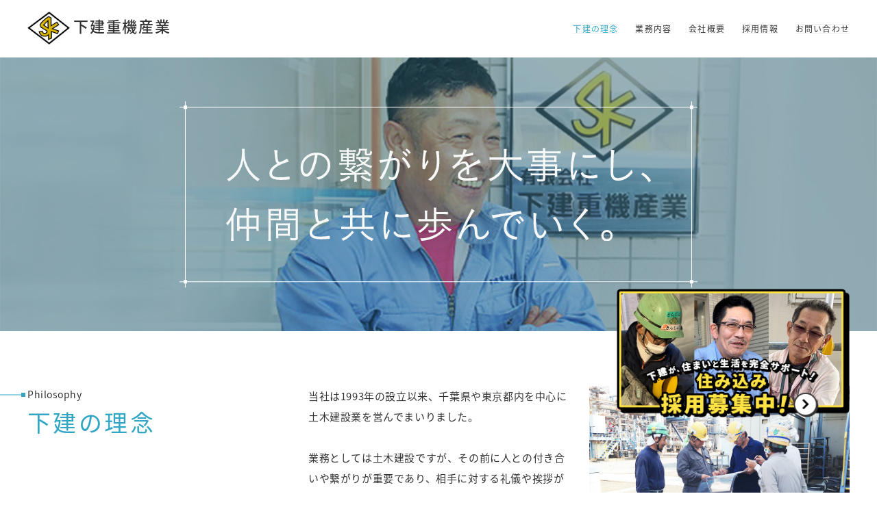

--- FILE ---
content_type: text/html; charset=UTF-8
request_url: https://www.shimoken-juki.co.jp/corporate/philosophy/
body_size: 8947
content:


<!doctype html>
<html lang="ja">
<head>
<!-- Google Tag Manager -->
<script>(function(w,d,s,l,i){w[l]=w[l]||[];w[l].push({'gtm.start':
new Date().getTime(),event:'gtm.js'});var f=d.getElementsByTagName(s)[0],
j=d.createElement(s),dl=l!='dataLayer'?'&l='+l:'';j.async=true;j.src=
'https://www.googletagmanager.com/gtm.js?id='+i+dl;f.parentNode.insertBefore(j,f);
})(window,document,'script','dataLayer','GTM-5C7D8GQ');</script>
<!-- End Google Tag Manager -->
	<meta charset="UTF-8">
	<meta http-equiv="Content-Type" content="text/html; charset=utf-8">
	<meta name="viewport" content="width=device-width,initial-scale=1.0">
	
	
		<!-- All in One SEO 4.5.7.2 - aioseo.com -->
		<title>下建の理念 - 有限会社下建重機産業​</title>
		<meta name="robots" content="max-image-preview:large" />
		<link rel="canonical" href="https://www.shimoken-juki.co.jp/corporate/philosophy/" />
		<meta name="generator" content="All in One SEO (AIOSEO) 4.5.7.2" />
		<meta property="og:locale" content="ja_JP" />
		<meta property="og:site_name" content="有限会社下建重機産業​ -" />
		<meta property="og:type" content="article" />
		<meta property="og:title" content="下建の理念 - 有限会社下建重機産業​" />
		<meta property="og:url" content="https://www.shimoken-juki.co.jp/corporate/philosophy/" />
		<meta property="og:image" content="https://www.shimoken-juki.co.jp/wp-content/uploads/2024/01/home_about_hero_01.webp" />
		<meta property="og:image:secure_url" content="https://www.shimoken-juki.co.jp/wp-content/uploads/2024/01/home_about_hero_01.webp" />
		<meta property="article:published_time" content="2021-04-22T04:19:54+00:00" />
		<meta property="article:modified_time" content="2021-04-22T04:19:54+00:00" />
		<meta name="twitter:card" content="summary_large_image" />
		<meta name="twitter:title" content="下建の理念 - 有限会社下建重機産業​" />
		<meta name="twitter:image" content="https://www.shimoken-juki.co.jp/wp-content/uploads/2024/01/home_about_hero_01.webp" />
		<script type="application/ld+json" class="aioseo-schema">
			{"@context":"https:\/\/schema.org","@graph":[{"@type":"BreadcrumbList","@id":"https:\/\/www.shimoken-juki.co.jp\/corporate\/philosophy\/#breadcrumblist","itemListElement":[{"@type":"ListItem","@id":"https:\/\/www.shimoken-juki.co.jp\/corporate\/#listItem","position":1,"name":"\u5bb6","item":"https:\/\/www.shimoken-juki.co.jp\/corporate\/","nextItem":"https:\/\/www.shimoken-juki.co.jp\/corporate\/philosophy\/#listItem"},{"@type":"ListItem","@id":"https:\/\/www.shimoken-juki.co.jp\/corporate\/philosophy\/#listItem","position":2,"name":"\u4e0b\u5efa\u306e\u7406\u5ff5","previousItem":"https:\/\/www.shimoken-juki.co.jp\/corporate\/#listItem"}]},{"@type":"Organization","@id":"https:\/\/www.shimoken-juki.co.jp\/corporate\/#organization","name":"\u6709\u9650\u4f1a\u793e\u4e0b\u5efa\u91cd\u6a5f\u7523\u696d\u200b","url":"https:\/\/www.shimoken-juki.co.jp\/corporate\/","logo":{"@type":"ImageObject","url":"https:\/\/www.shimoken-juki.co.jp\/wp-content\/uploads\/2024\/01\/logo_mark.png","@id":"https:\/\/www.shimoken-juki.co.jp\/corporate\/philosophy\/#organizationLogo"},"image":{"@id":"https:\/\/www.shimoken-juki.co.jp\/corporate\/#organizationLogo"}},{"@type":"WebPage","@id":"https:\/\/www.shimoken-juki.co.jp\/corporate\/philosophy\/#webpage","url":"https:\/\/www.shimoken-juki.co.jp\/corporate\/philosophy\/","name":"\u4e0b\u5efa\u306e\u7406\u5ff5 - \u6709\u9650\u4f1a\u793e\u4e0b\u5efa\u91cd\u6a5f\u7523\u696d\u200b","inLanguage":"ja","isPartOf":{"@id":"https:\/\/www.shimoken-juki.co.jp\/corporate\/#website"},"breadcrumb":{"@id":"https:\/\/www.shimoken-juki.co.jp\/corporate\/philosophy\/#breadcrumblist"},"datePublished":"2021-04-22T13:19:54+09:00","dateModified":"2021-04-22T13:19:54+09:00"},{"@type":"WebSite","@id":"https:\/\/www.shimoken-juki.co.jp\/corporate\/#website","url":"https:\/\/www.shimoken-juki.co.jp\/corporate\/","name":"\u6709\u9650\u4f1a\u793e\u4e0b\u5efa\u91cd\u6a5f\u7523\u696d\u200b","inLanguage":"ja","publisher":{"@id":"https:\/\/www.shimoken-juki.co.jp\/corporate\/#organization"}}]}
		</script>
		<!-- All in One SEO -->


	<!-- This site is optimized with the Yoast SEO plugin v22.1 - https://yoast.com/wordpress/plugins/seo/ -->
	<link rel="canonical" href="https://www.shimoken-juki.co.jp/corporate/philosophy/" />
	<meta property="og:locale" content="ja_JP" />
	<meta property="og:type" content="article" />
	<meta property="og:title" content="下建の理念 - 有限会社下建重機産業​" />
	<meta property="og:url" content="https://www.shimoken-juki.co.jp/corporate/philosophy/" />
	<meta property="og:site_name" content="有限会社下建重機産業​" />
	<meta property="og:image" content="https://www.shimoken-juki.co.jp/corporate/wp-content/uploads/2021/04/ogp.jpg" />
	<meta property="og:image:width" content="1200" />
	<meta property="og:image:height" content="630" />
	<meta property="og:image:type" content="image/jpeg" />
	<meta name="twitter:card" content="summary_large_image" />
	<script type="application/ld+json" class="yoast-schema-graph">{"@context":"https://schema.org","@graph":[{"@type":"WebPage","@id":"https://www.shimoken-juki.co.jp/corporate/philosophy/","url":"https://www.shimoken-juki.co.jp/corporate/philosophy/","name":"下建の理念 - 有限会社下建重機産業​","isPartOf":{"@id":"https://www.shimoken-juki.co.jp/corporate/#website"},"datePublished":"2021-04-22T04:19:54+00:00","dateModified":"2021-04-22T04:19:54+00:00","inLanguage":"ja","potentialAction":[{"@type":"ReadAction","target":["https://www.shimoken-juki.co.jp/corporate/philosophy/"]}]},{"@type":"WebSite","@id":"https://www.shimoken-juki.co.jp/corporate/#website","url":"https://www.shimoken-juki.co.jp/corporate/","name":"有限会社下建重機産業​","description":"","potentialAction":[{"@type":"SearchAction","target":{"@type":"EntryPoint","urlTemplate":"https://www.shimoken-juki.co.jp/corporate/?s={search_term_string}"},"query-input":"required name=search_term_string"}],"inLanguage":"ja"}]}</script>
	<!-- / Yoast SEO plugin. -->


		<!-- This site uses the Google Analytics by MonsterInsights plugin v9.10.0 - Using Analytics tracking - https://www.monsterinsights.com/ -->
		<!-- Note: MonsterInsights is not currently configured on this site. The site owner needs to authenticate with Google Analytics in the MonsterInsights settings panel. -->
					<!-- No tracking code set -->
				<!-- / Google Analytics by MonsterInsights -->
		<script type="text/javascript">
/* <![CDATA[ */
window._wpemojiSettings = {"baseUrl":"https:\/\/s.w.org\/images\/core\/emoji\/14.0.0\/72x72\/","ext":".png","svgUrl":"https:\/\/s.w.org\/images\/core\/emoji\/14.0.0\/svg\/","svgExt":".svg","source":{"concatemoji":"https:\/\/www.shimoken-juki.co.jp\/corporate\/wp-includes\/js\/wp-emoji-release.min.js?ver=6.4.7"}};
/*! This file is auto-generated */
!function(i,n){var o,s,e;function c(e){try{var t={supportTests:e,timestamp:(new Date).valueOf()};sessionStorage.setItem(o,JSON.stringify(t))}catch(e){}}function p(e,t,n){e.clearRect(0,0,e.canvas.width,e.canvas.height),e.fillText(t,0,0);var t=new Uint32Array(e.getImageData(0,0,e.canvas.width,e.canvas.height).data),r=(e.clearRect(0,0,e.canvas.width,e.canvas.height),e.fillText(n,0,0),new Uint32Array(e.getImageData(0,0,e.canvas.width,e.canvas.height).data));return t.every(function(e,t){return e===r[t]})}function u(e,t,n){switch(t){case"flag":return n(e,"\ud83c\udff3\ufe0f\u200d\u26a7\ufe0f","\ud83c\udff3\ufe0f\u200b\u26a7\ufe0f")?!1:!n(e,"\ud83c\uddfa\ud83c\uddf3","\ud83c\uddfa\u200b\ud83c\uddf3")&&!n(e,"\ud83c\udff4\udb40\udc67\udb40\udc62\udb40\udc65\udb40\udc6e\udb40\udc67\udb40\udc7f","\ud83c\udff4\u200b\udb40\udc67\u200b\udb40\udc62\u200b\udb40\udc65\u200b\udb40\udc6e\u200b\udb40\udc67\u200b\udb40\udc7f");case"emoji":return!n(e,"\ud83e\udef1\ud83c\udffb\u200d\ud83e\udef2\ud83c\udfff","\ud83e\udef1\ud83c\udffb\u200b\ud83e\udef2\ud83c\udfff")}return!1}function f(e,t,n){var r="undefined"!=typeof WorkerGlobalScope&&self instanceof WorkerGlobalScope?new OffscreenCanvas(300,150):i.createElement("canvas"),a=r.getContext("2d",{willReadFrequently:!0}),o=(a.textBaseline="top",a.font="600 32px Arial",{});return e.forEach(function(e){o[e]=t(a,e,n)}),o}function t(e){var t=i.createElement("script");t.src=e,t.defer=!0,i.head.appendChild(t)}"undefined"!=typeof Promise&&(o="wpEmojiSettingsSupports",s=["flag","emoji"],n.supports={everything:!0,everythingExceptFlag:!0},e=new Promise(function(e){i.addEventListener("DOMContentLoaded",e,{once:!0})}),new Promise(function(t){var n=function(){try{var e=JSON.parse(sessionStorage.getItem(o));if("object"==typeof e&&"number"==typeof e.timestamp&&(new Date).valueOf()<e.timestamp+604800&&"object"==typeof e.supportTests)return e.supportTests}catch(e){}return null}();if(!n){if("undefined"!=typeof Worker&&"undefined"!=typeof OffscreenCanvas&&"undefined"!=typeof URL&&URL.createObjectURL&&"undefined"!=typeof Blob)try{var e="postMessage("+f.toString()+"("+[JSON.stringify(s),u.toString(),p.toString()].join(",")+"));",r=new Blob([e],{type:"text/javascript"}),a=new Worker(URL.createObjectURL(r),{name:"wpTestEmojiSupports"});return void(a.onmessage=function(e){c(n=e.data),a.terminate(),t(n)})}catch(e){}c(n=f(s,u,p))}t(n)}).then(function(e){for(var t in e)n.supports[t]=e[t],n.supports.everything=n.supports.everything&&n.supports[t],"flag"!==t&&(n.supports.everythingExceptFlag=n.supports.everythingExceptFlag&&n.supports[t]);n.supports.everythingExceptFlag=n.supports.everythingExceptFlag&&!n.supports.flag,n.DOMReady=!1,n.readyCallback=function(){n.DOMReady=!0}}).then(function(){return e}).then(function(){var e;n.supports.everything||(n.readyCallback(),(e=n.source||{}).concatemoji?t(e.concatemoji):e.wpemoji&&e.twemoji&&(t(e.twemoji),t(e.wpemoji)))}))}((window,document),window._wpemojiSettings);
/* ]]> */
</script>
<style id='wp-emoji-styles-inline-css' type='text/css'>

	img.wp-smiley, img.emoji {
		display: inline !important;
		border: none !important;
		box-shadow: none !important;
		height: 1em !important;
		width: 1em !important;
		margin: 0 0.07em !important;
		vertical-align: -0.1em !important;
		background: none !important;
		padding: 0 !important;
	}
</style>
<link rel='stylesheet' id='wp-block-library-css' href='https://www.shimoken-juki.co.jp/corporate/wp-includes/css/dist/block-library/style.min.css?ver=6.4.7' type='text/css' media='all' />
<style id='classic-theme-styles-inline-css' type='text/css'>
/*! This file is auto-generated */
.wp-block-button__link{color:#fff;background-color:#32373c;border-radius:9999px;box-shadow:none;text-decoration:none;padding:calc(.667em + 2px) calc(1.333em + 2px);font-size:1.125em}.wp-block-file__button{background:#32373c;color:#fff;text-decoration:none}
</style>
<style id='global-styles-inline-css' type='text/css'>
body{--wp--preset--color--black: #000000;--wp--preset--color--cyan-bluish-gray: #abb8c3;--wp--preset--color--white: #ffffff;--wp--preset--color--pale-pink: #f78da7;--wp--preset--color--vivid-red: #cf2e2e;--wp--preset--color--luminous-vivid-orange: #ff6900;--wp--preset--color--luminous-vivid-amber: #fcb900;--wp--preset--color--light-green-cyan: #7bdcb5;--wp--preset--color--vivid-green-cyan: #00d084;--wp--preset--color--pale-cyan-blue: #8ed1fc;--wp--preset--color--vivid-cyan-blue: #0693e3;--wp--preset--color--vivid-purple: #9b51e0;--wp--preset--gradient--vivid-cyan-blue-to-vivid-purple: linear-gradient(135deg,rgba(6,147,227,1) 0%,rgb(155,81,224) 100%);--wp--preset--gradient--light-green-cyan-to-vivid-green-cyan: linear-gradient(135deg,rgb(122,220,180) 0%,rgb(0,208,130) 100%);--wp--preset--gradient--luminous-vivid-amber-to-luminous-vivid-orange: linear-gradient(135deg,rgba(252,185,0,1) 0%,rgba(255,105,0,1) 100%);--wp--preset--gradient--luminous-vivid-orange-to-vivid-red: linear-gradient(135deg,rgba(255,105,0,1) 0%,rgb(207,46,46) 100%);--wp--preset--gradient--very-light-gray-to-cyan-bluish-gray: linear-gradient(135deg,rgb(238,238,238) 0%,rgb(169,184,195) 100%);--wp--preset--gradient--cool-to-warm-spectrum: linear-gradient(135deg,rgb(74,234,220) 0%,rgb(151,120,209) 20%,rgb(207,42,186) 40%,rgb(238,44,130) 60%,rgb(251,105,98) 80%,rgb(254,248,76) 100%);--wp--preset--gradient--blush-light-purple: linear-gradient(135deg,rgb(255,206,236) 0%,rgb(152,150,240) 100%);--wp--preset--gradient--blush-bordeaux: linear-gradient(135deg,rgb(254,205,165) 0%,rgb(254,45,45) 50%,rgb(107,0,62) 100%);--wp--preset--gradient--luminous-dusk: linear-gradient(135deg,rgb(255,203,112) 0%,rgb(199,81,192) 50%,rgb(65,88,208) 100%);--wp--preset--gradient--pale-ocean: linear-gradient(135deg,rgb(255,245,203) 0%,rgb(182,227,212) 50%,rgb(51,167,181) 100%);--wp--preset--gradient--electric-grass: linear-gradient(135deg,rgb(202,248,128) 0%,rgb(113,206,126) 100%);--wp--preset--gradient--midnight: linear-gradient(135deg,rgb(2,3,129) 0%,rgb(40,116,252) 100%);--wp--preset--font-size--small: 13px;--wp--preset--font-size--medium: 20px;--wp--preset--font-size--large: 36px;--wp--preset--font-size--x-large: 42px;--wp--preset--spacing--20: 0.44rem;--wp--preset--spacing--30: 0.67rem;--wp--preset--spacing--40: 1rem;--wp--preset--spacing--50: 1.5rem;--wp--preset--spacing--60: 2.25rem;--wp--preset--spacing--70: 3.38rem;--wp--preset--spacing--80: 5.06rem;--wp--preset--shadow--natural: 6px 6px 9px rgba(0, 0, 0, 0.2);--wp--preset--shadow--deep: 12px 12px 50px rgba(0, 0, 0, 0.4);--wp--preset--shadow--sharp: 6px 6px 0px rgba(0, 0, 0, 0.2);--wp--preset--shadow--outlined: 6px 6px 0px -3px rgba(255, 255, 255, 1), 6px 6px rgba(0, 0, 0, 1);--wp--preset--shadow--crisp: 6px 6px 0px rgba(0, 0, 0, 1);}:where(.is-layout-flex){gap: 0.5em;}:where(.is-layout-grid){gap: 0.5em;}body .is-layout-flow > .alignleft{float: left;margin-inline-start: 0;margin-inline-end: 2em;}body .is-layout-flow > .alignright{float: right;margin-inline-start: 2em;margin-inline-end: 0;}body .is-layout-flow > .aligncenter{margin-left: auto !important;margin-right: auto !important;}body .is-layout-constrained > .alignleft{float: left;margin-inline-start: 0;margin-inline-end: 2em;}body .is-layout-constrained > .alignright{float: right;margin-inline-start: 2em;margin-inline-end: 0;}body .is-layout-constrained > .aligncenter{margin-left: auto !important;margin-right: auto !important;}body .is-layout-constrained > :where(:not(.alignleft):not(.alignright):not(.alignfull)){max-width: var(--wp--style--global--content-size);margin-left: auto !important;margin-right: auto !important;}body .is-layout-constrained > .alignwide{max-width: var(--wp--style--global--wide-size);}body .is-layout-flex{display: flex;}body .is-layout-flex{flex-wrap: wrap;align-items: center;}body .is-layout-flex > *{margin: 0;}body .is-layout-grid{display: grid;}body .is-layout-grid > *{margin: 0;}:where(.wp-block-columns.is-layout-flex){gap: 2em;}:where(.wp-block-columns.is-layout-grid){gap: 2em;}:where(.wp-block-post-template.is-layout-flex){gap: 1.25em;}:where(.wp-block-post-template.is-layout-grid){gap: 1.25em;}.has-black-color{color: var(--wp--preset--color--black) !important;}.has-cyan-bluish-gray-color{color: var(--wp--preset--color--cyan-bluish-gray) !important;}.has-white-color{color: var(--wp--preset--color--white) !important;}.has-pale-pink-color{color: var(--wp--preset--color--pale-pink) !important;}.has-vivid-red-color{color: var(--wp--preset--color--vivid-red) !important;}.has-luminous-vivid-orange-color{color: var(--wp--preset--color--luminous-vivid-orange) !important;}.has-luminous-vivid-amber-color{color: var(--wp--preset--color--luminous-vivid-amber) !important;}.has-light-green-cyan-color{color: var(--wp--preset--color--light-green-cyan) !important;}.has-vivid-green-cyan-color{color: var(--wp--preset--color--vivid-green-cyan) !important;}.has-pale-cyan-blue-color{color: var(--wp--preset--color--pale-cyan-blue) !important;}.has-vivid-cyan-blue-color{color: var(--wp--preset--color--vivid-cyan-blue) !important;}.has-vivid-purple-color{color: var(--wp--preset--color--vivid-purple) !important;}.has-black-background-color{background-color: var(--wp--preset--color--black) !important;}.has-cyan-bluish-gray-background-color{background-color: var(--wp--preset--color--cyan-bluish-gray) !important;}.has-white-background-color{background-color: var(--wp--preset--color--white) !important;}.has-pale-pink-background-color{background-color: var(--wp--preset--color--pale-pink) !important;}.has-vivid-red-background-color{background-color: var(--wp--preset--color--vivid-red) !important;}.has-luminous-vivid-orange-background-color{background-color: var(--wp--preset--color--luminous-vivid-orange) !important;}.has-luminous-vivid-amber-background-color{background-color: var(--wp--preset--color--luminous-vivid-amber) !important;}.has-light-green-cyan-background-color{background-color: var(--wp--preset--color--light-green-cyan) !important;}.has-vivid-green-cyan-background-color{background-color: var(--wp--preset--color--vivid-green-cyan) !important;}.has-pale-cyan-blue-background-color{background-color: var(--wp--preset--color--pale-cyan-blue) !important;}.has-vivid-cyan-blue-background-color{background-color: var(--wp--preset--color--vivid-cyan-blue) !important;}.has-vivid-purple-background-color{background-color: var(--wp--preset--color--vivid-purple) !important;}.has-black-border-color{border-color: var(--wp--preset--color--black) !important;}.has-cyan-bluish-gray-border-color{border-color: var(--wp--preset--color--cyan-bluish-gray) !important;}.has-white-border-color{border-color: var(--wp--preset--color--white) !important;}.has-pale-pink-border-color{border-color: var(--wp--preset--color--pale-pink) !important;}.has-vivid-red-border-color{border-color: var(--wp--preset--color--vivid-red) !important;}.has-luminous-vivid-orange-border-color{border-color: var(--wp--preset--color--luminous-vivid-orange) !important;}.has-luminous-vivid-amber-border-color{border-color: var(--wp--preset--color--luminous-vivid-amber) !important;}.has-light-green-cyan-border-color{border-color: var(--wp--preset--color--light-green-cyan) !important;}.has-vivid-green-cyan-border-color{border-color: var(--wp--preset--color--vivid-green-cyan) !important;}.has-pale-cyan-blue-border-color{border-color: var(--wp--preset--color--pale-cyan-blue) !important;}.has-vivid-cyan-blue-border-color{border-color: var(--wp--preset--color--vivid-cyan-blue) !important;}.has-vivid-purple-border-color{border-color: var(--wp--preset--color--vivid-purple) !important;}.has-vivid-cyan-blue-to-vivid-purple-gradient-background{background: var(--wp--preset--gradient--vivid-cyan-blue-to-vivid-purple) !important;}.has-light-green-cyan-to-vivid-green-cyan-gradient-background{background: var(--wp--preset--gradient--light-green-cyan-to-vivid-green-cyan) !important;}.has-luminous-vivid-amber-to-luminous-vivid-orange-gradient-background{background: var(--wp--preset--gradient--luminous-vivid-amber-to-luminous-vivid-orange) !important;}.has-luminous-vivid-orange-to-vivid-red-gradient-background{background: var(--wp--preset--gradient--luminous-vivid-orange-to-vivid-red) !important;}.has-very-light-gray-to-cyan-bluish-gray-gradient-background{background: var(--wp--preset--gradient--very-light-gray-to-cyan-bluish-gray) !important;}.has-cool-to-warm-spectrum-gradient-background{background: var(--wp--preset--gradient--cool-to-warm-spectrum) !important;}.has-blush-light-purple-gradient-background{background: var(--wp--preset--gradient--blush-light-purple) !important;}.has-blush-bordeaux-gradient-background{background: var(--wp--preset--gradient--blush-bordeaux) !important;}.has-luminous-dusk-gradient-background{background: var(--wp--preset--gradient--luminous-dusk) !important;}.has-pale-ocean-gradient-background{background: var(--wp--preset--gradient--pale-ocean) !important;}.has-electric-grass-gradient-background{background: var(--wp--preset--gradient--electric-grass) !important;}.has-midnight-gradient-background{background: var(--wp--preset--gradient--midnight) !important;}.has-small-font-size{font-size: var(--wp--preset--font-size--small) !important;}.has-medium-font-size{font-size: var(--wp--preset--font-size--medium) !important;}.has-large-font-size{font-size: var(--wp--preset--font-size--large) !important;}.has-x-large-font-size{font-size: var(--wp--preset--font-size--x-large) !important;}
.wp-block-navigation a:where(:not(.wp-element-button)){color: inherit;}
:where(.wp-block-post-template.is-layout-flex){gap: 1.25em;}:where(.wp-block-post-template.is-layout-grid){gap: 1.25em;}
:where(.wp-block-columns.is-layout-flex){gap: 2em;}:where(.wp-block-columns.is-layout-grid){gap: 2em;}
.wp-block-pullquote{font-size: 1.5em;line-height: 1.6;}
</style>
<link rel='stylesheet' id='wp-pagenavi-css' href='https://www.shimoken-juki.co.jp/corporate/wp-content/plugins/wp-pagenavi/pagenavi-css.css?ver=2.70' type='text/css' media='all' />
<link rel="https://api.w.org/" href="https://www.shimoken-juki.co.jp/corporate/wp-json/" /><link rel="alternate" type="application/json" href="https://www.shimoken-juki.co.jp/corporate/wp-json/wp/v2/pages/13" /><link rel="EditURI" type="application/rsd+xml" title="RSD" href="https://www.shimoken-juki.co.jp/corporate/xmlrpc.php?rsd" />
<meta name="generator" content="WordPress 6.4.7" />
<link rel='shortlink' href='https://www.shimoken-juki.co.jp/corporate/?p=13' />
<link rel="alternate" type="application/json+oembed" href="https://www.shimoken-juki.co.jp/corporate/wp-json/oembed/1.0/embed?url=https%3A%2F%2Fwww.shimoken-juki.co.jp%2Fcorporate%2Fphilosophy%2F" />
<link rel="alternate" type="text/xml+oembed" href="https://www.shimoken-juki.co.jp/corporate/wp-json/oembed/1.0/embed?url=https%3A%2F%2Fwww.shimoken-juki.co.jp%2Fcorporate%2Fphilosophy%2F&#038;format=xml" />
<noscript><style>.lazyload[data-src]{display:none !important;}</style></noscript><style>.lazyload{background-image:none !important;}.lazyload:before{background-image:none !important;}</style>		<style type="text/css" id="wp-custom-css">
			/* 2025.10.16*/
@media (min-width: 601px) {
  .page--business .service-list .col:nth-of-type(n+10) {
      flex: 0 0 25%;
  }
}
.contact_bnr {
  margin: 30px auto 0;
  width: 75%;
}
@media (man-width: 600px) {
  .contact_bnr {
    width: 85%;
  }
}
.contact_bnr a {
	display: block;
}
/*-----------*/		</style>
			<link rel="apple-touch-icon" type="image/png" href="hhttps://www.shimoken-juki.co.jp/corporate/wp-content/themes/shimoken/assets/img/apple-touch-icon-180x180.png">
	<link rel="stylesheet" href="https://www.shimoken-juki.co.jp/corporate/wp-content/themes/shimoken/assets/css/style.css">
	<link rel="preconnect" href="https://fonts.gstatic.com">
	<link href="https://fonts.googleapis.com/earlyaccess/notosansjapanese.css" rel="stylesheet">
	<link href="https://fonts.googleapis.com/css2?family=Roboto&display=swap" rel="stylesheet">
	<script type="text/javascript" src="//webfont.fontplus.jp/accessor/script/fontplus.js?jqVXkYjEddg%3D&box=mYRcV66CMjs%3D&aa=1&ab=2" charset="utf-8"></script>	
</head>
<body class="page--philosophy no-animation">
<!-- Google Tag Manager (noscript) -->
<noscript><iframe src="https://www.googletagmanager.com/ns.html?id=GTM-5C7D8GQ"
height="0" width="0" style="display:none;visibility:hidden"></iframe></noscript>
<!-- End Google Tag Manager (noscript) -->
	<div class="page-banners">
		<a href="/" class="banner">
			<picture>
				<source  media="(max-width: 600px)" data-srcset="https://www.shimoken-juki.co.jp/corporate/wp-content/themes/shimoken/assets/img/banner_sumikomi-sp.png">
				<img src="[data-uri]" alt="下建が、住まいと生活を完全サポート！住み込み採用募集中！" data-src="https://www.shimoken-juki.co.jp/corporate/wp-content/themes/shimoken/assets/img/banner_sumikomi.png" decoding="async" class="lazyload" data-eio-rwidth="713" data-eio-rheight="395"><noscript><img src="https://www.shimoken-juki.co.jp/corporate/wp-content/themes/shimoken/assets/img/banner_sumikomi.png" alt="下建が、住まいと生活を完全サポート！住み込み採用募集中！" data-eio="l"></noscript>
			</picture>
		</a>
	</div>
	<div class="site-wrapper">
		<header class="site-header">
			<div class="container container--fluid">
				<a href="https://www.shimoken-juki.co.jp/corporate/" class="logo"><span class="logo--mark"><img src="[data-uri]" alt="" width="124" height="98" data-src="https://www.shimoken-juki.co.jp/corporate/wp-content/themes/shimoken/assets/img/logo_mark.png" decoding="async" class="lazyload" data-eio-rwidth="80" data-eio-rheight="62"><noscript><img src="https://www.shimoken-juki.co.jp/corporate/wp-content/themes/shimoken/assets/img/logo_mark.png" alt="" width="124" height="98" data-eio="l"></noscript></span>下建重機産業</a>
								<nav class="site-nav">
				<ul id="menu-global-nav" class="menu"><li id="menu-item-32" class="menu-item menu-item-type-post_type menu-item-object-page current-menu-item page_item page-item-13 current_page_item menu-item-32"><a href="https://www.shimoken-juki.co.jp/corporate/philosophy/" aria-current="page">下建の理念</a></li>
<li id="menu-item-33" class="menu-item menu-item-type-post_type menu-item-object-page menu-item-33"><a href="https://www.shimoken-juki.co.jp/corporate/business/">業務内容</a></li>
<li id="menu-item-34" class="menu-item menu-item-type-post_type menu-item-object-page menu-item-34"><a href="https://www.shimoken-juki.co.jp/corporate/company/">会社概要</a></li>
<li id="menu-item-31" class="menu-item menu-item-type-post_type menu-item-object-page menu-item-31"><a href="https://www.shimoken-juki.co.jp/corporate/recruit/">採用情報</a></li>
<li id="menu-item-30" class="menu-item menu-item-type-post_type menu-item-object-page menu-item-30"><a href="https://www.shimoken-juki.co.jp/corporate/contact/">お問い合わせ</a></li>
</ul>				</nav>
				<button type="button" class="hamburger-button toggle-nav-button"><span class="bar"></span></button>				
			</div>
		</header>
		<main class="site-trunk">		
			<section class="hero-section section">
				<div class="hero-banner">
					<picture>
						<img src="https://www.shimoken-juki.co.jp/corporate/wp-content/themes/shimoken/assets/img/philoshophy_hero_banner.jpg" alt="" width="2560" height="800">
					</picture>
				</div>				
				<div class="container">
					<div class="page__headline-wrapper">
						<span class="dot"></span>
						<span class="dot"></span>
						<span class="dot"></span>
						<span class="dot"></span>
						<p class="page__headline">
							<picture>
								<source  media="(max-width: 600px)" data-srcset="https://www.shimoken-juki.co.jp/corporate/wp-content/themes/shimoken/assets/img/philosophy_page_headline_sp.svg">
								<img src="[data-uri]" alt="" width="340" height="74" data-src="https://www.shimoken-juki.co.jp/corporate/wp-content/themes/shimoken/assets/img/philosophy_page_headline.svg" decoding="async" class="lazyload" data-eio-rwidth="340" data-eio-rheight="74"><noscript><img src="https://www.shimoken-juki.co.jp/corporate/wp-content/themes/shimoken/assets/img/philosophy_page_headline.svg" alt="" width="340" height="74" data-eio="l"></noscript>
							</picture>						
						</p>
					</div>
				</div>
			</section>
			<section class="philosophy-section section">	
				<div class="container container--fluid">
					<div class="row">
						<div class="col col-4 col-md-12 col--title">
							<p class="section__title--en">Philosophy</p>
							<h2 class="section__title">下建の理念</h2>
						</div>
						<div class="col col-8 col-md-12 col--contents">
							<div class="row row--reverse">
								<div class="col col-6 col-sm-12">
									<img src="[data-uri]" alt="" width="826" height="550" data-src="https://www.shimoken-juki.co.jp/corporate/wp-content/themes/shimoken/assets/img/philoshophy_img_01.jpg" decoding="async" class="lazyload" data-eio-rwidth="826" data-eio-rheight="550"><noscript><img src="https://www.shimoken-juki.co.jp/corporate/wp-content/themes/shimoken/assets/img/philoshophy_img_01.jpg" alt="" width="826" height="550" data-eio="l"></noscript>
								</div>
								<div class="col col-6 col-sm-12 col--description">
									<p>当社は1993年の設立以来、千葉県や東京都内を中心に土木建設業を営んでまいりました。</p>
									<p>業務としては土木建設ですが、その前に人との付き合いや繋がりが重要であり、相手に対する礼儀や挨拶が第一であると考えております。</p>
								</div>								
							</div>
							<div class="row">
								<div class="col col-6 col-sm-12">
									<img src="[data-uri]" alt="" width="826" height="550" data-src="https://www.shimoken-juki.co.jp/corporate/wp-content/themes/shimoken/assets/img/philoshophy_img_02.jpg" decoding="async" class="lazyload" data-eio-rwidth="826" data-eio-rheight="550"><noscript><img src="https://www.shimoken-juki.co.jp/corporate/wp-content/themes/shimoken/assets/img/philoshophy_img_02.jpg" alt="" width="826" height="550" data-eio="l"></noscript>
								</div>
								<div class="col col-6 col-sm-12 col--description">
									<p>同じ方向性を持つ仲間として、社員全員がこの考えを個々に発展させ、お互いが阿吽の呼吸で分かり合えるようになれば、さらに結束力の強い会社になれると信じております。</p>
									<p>当社はこれからも仲間と共に、土木建設の現場とその労働者の架け橋になり、雇用の促進と地域の発展に貢献してまいります。</p>
									<p class="text-right">代表取締役　下山 健司</p>
								</div>								
							</div>							
						</div>
					</div>
				</div>
			</section>
			<section class="footer-contact-section section section--dark">
				<div class="section__hero-banner">
					<picture>
						<source  media="(max-width: 600px)" data-srcset="https://www.shimoken-juki.co.jp/corporate/wp-content/themes/shimoken/assets/img/home_contact_hero_01_sp.jpg">
						<img src="[data-uri]" alt="" data-src="https://www.shimoken-juki.co.jp/corporate/wp-content/themes/shimoken/assets/img/home_contact_hero_01.jpg" decoding="async" class="lazyload" data-eio-rwidth="2560" data-eio-rheight="784"><noscript><img src="https://www.shimoken-juki.co.jp/corporate/wp-content/themes/shimoken/assets/img/home_contact_hero_01.jpg" alt="" data-eio="l"></noscript>
					</picture>					
				</div>				
				<div class="container container--fluid">
					<p class="section__title--en">Contact</p>
					<h2 class="section__title">お問い合わせ</h2>
					<p class="section__headline">お問い合わせ、お仕事のご依頼、<br class="sp-hidden">採用はこちらまで</p>
					<div class="button-wrapper">
						<a href="" class="button button--secondary">詳しくはこちら</a>
					</div>
				</div>
			</section>

</main>
		<footer class="site-footer">
			<div class="container container--fluid">				
				<nav class="footer-nav">
					<ul>
						<li><a href="https://www.shimoken-juki.co.jp/corporate/philosophy/">下建の理念</a></li>
						<li><a href="https://www.shimoken-juki.co.jp/corporate/business/">業務内容</a></li>
						<li><a href="https://www.shimoken-juki.co.jp/corporate/company/">会社概要</a></li>
						<li class="break"></li>
						<li><a href="https://www.shimoken-juki.co.jp/corporate/recruit/">採用情報</a></li>
						<li><a href="https://www.shimoken-juki.co.jp/corporate/contact/">お問い合わせ</a></li>
						<li class="break"></li>
						<li class="footer-nav__menu-item--sub"><a href="https://www.shimoken-juki.co.jp/corporate/privacy/">個人情報保護方針</a></li>
						<li class="footer-nav__menu-item--sub"><a href="https://www.shimoken-juki.co.jp/corporate/policy/">サイトポリシー</a></li>
					</ul>
				</nav>
				<p class="logo-wrapper"><a href="https://www.shimoken-juki.co.jp/corporate/" class="logo"><span class="logo--mark"><img src="[data-uri]" alt="" width="124" height="98" data-src="https://www.shimoken-juki.co.jp/corporate/wp-content/themes/shimoken/assets/img/logo_mark.png" decoding="async" class="lazyload" data-eio-rwidth="80" data-eio-rheight="62"><noscript><img src="https://www.shimoken-juki.co.jp/corporate/wp-content/themes/shimoken/assets/img/logo_mark.png" alt="" width="124" height="98" data-eio="l"></noscript></span>下建重機産業</a></p>
				<p class="copyright"><small>&copy; 2021 下建重機産業</small></p>
			</div>
		</footer>						
	</div>
	<script src="https://www.shimoken-juki.co.jp/corporate/wp-content/themes/shimoken/assets/js/app.js"></script>
</body>
</html>

<script type="text/javascript" id="eio-lazy-load-js-before">
/* <![CDATA[ */
var eio_lazy_vars = {"exactdn_domain":"","skip_autoscale":0,"threshold":0};
/* ]]> */
</script>
<script type="text/javascript" src="https://www.shimoken-juki.co.jp/corporate/wp-content/plugins/ewww-image-optimizer/includes/lazysizes.min.js?ver=730" id="eio-lazy-load-js"></script>


--- FILE ---
content_type: text/css
request_url: https://www.shimoken-juki.co.jp/corporate/wp-content/themes/shimoken/assets/css/style.css
body_size: 12051
content:
@font-face{font-family:swiper-icons;src:url("data:application/font-woff;charset=utf-8;base64, [base64]//wADZ2x5ZgAAAywAAADMAAAD2MHtryVoZWFkAAABbAAAADAAAAA2E2+eoWhoZWEAAAGcAAAAHwAAACQC9gDzaG10eAAAAigAAAAZAAAArgJkABFsb2NhAAAC0AAAAFoAAABaFQAUGG1heHAAAAG8AAAAHwAAACAAcABAbmFtZQAAA/gAAAE5AAACXvFdBwlwb3N0AAAFNAAAAGIAAACE5s74hXjaY2BkYGAAYpf5Hu/j+W2+MnAzMYDAzaX6QjD6/4//Bxj5GA8AuRwMYGkAPywL13jaY2BkYGA88P8Agx4j+/8fQDYfA1AEBWgDAIB2BOoAeNpjYGRgYNBh4GdgYgABEMnIABJzYNADCQAACWgAsQB42mNgYfzCOIGBlYGB0YcxjYGBwR1Kf2WQZGhhYGBiYGVmgAFGBiQQkOaawtDAoMBQxXjg/wEGPcYDDA4wNUA2CCgwsAAAO4EL6gAAeNpj2M0gyAACqxgGNWBkZ2D4/wMA+xkDdgAAAHjaY2BgYGaAYBkGRgYQiAHyGMF8FgYHIM3DwMHABGQrMOgyWDLEM1T9/w8UBfEMgLzE////P/5//f/V/xv+r4eaAAeMbAxwIUYmIMHEgKYAYjUcsDAwsLKxc3BycfPw8jEQA/[base64]/uznmfPFBNODM2K7MTQ45YEAZqGP81AmGGcF3iPqOop0r1SPTaTbVkfUe4HXj97wYE+yNwWYxwWu4v1ugWHgo3S1XdZEVqWM7ET0cfnLGxWfkgR42o2PvWrDMBSFj/IHLaF0zKjRgdiVMwScNRAoWUoH78Y2icB/yIY09An6AH2Bdu/UB+yxopYshQiEvnvu0dURgDt8QeC8PDw7Fpji3fEA4z/PEJ6YOB5hKh4dj3EvXhxPqH/SKUY3rJ7srZ4FZnh1PMAtPhwP6fl2PMJMPDgeQ4rY8YT6Gzao0eAEA409DuggmTnFnOcSCiEiLMgxCiTI6Cq5DZUd3Qmp10vO0LaLTd2cjN4fOumlc7lUYbSQcZFkutRG7g6JKZKy0RmdLY680CDnEJ+UMkpFFe1RN7nxdVpXrC4aTtnaurOnYercZg2YVmLN/d/gczfEimrE/fs/bOuq29Zmn8tloORaXgZgGa78yO9/cnXm2BpaGvq25Dv9S4E9+5SIc9PqupJKhYFSSl47+Qcr1mYNAAAAeNptw0cKwkAAAMDZJA8Q7OUJvkLsPfZ6zFVERPy8qHh2YER+3i/BP83vIBLLySsoKimrqKqpa2hp6+jq6RsYGhmbmJqZSy0sraxtbO3sHRydnEMU4uR6yx7JJXveP7WrDycAAAAAAAH//wACeNpjYGRgYOABYhkgZgJCZgZNBkYGLQZtIJsFLMYAAAw3ALgAeNolizEKgDAQBCchRbC2sFER0YD6qVQiBCv/H9ezGI6Z5XBAw8CBK/m5iQQVauVbXLnOrMZv2oLdKFa8Pjuru2hJzGabmOSLzNMzvutpB3N42mNgZGBg4GKQYzBhYMxJLMlj4GBgAYow/P/PAJJhLM6sSoWKfWCAAwDAjgbRAAB42mNgYGBkAIIbCZo5IPrmUn0hGA0AO8EFTQAA") format("woff");font-weight:400;font-style:normal}:root{--swiper-theme-color:#007aff}.swiper-container{margin-left:auto;margin-right:auto;position:relative;overflow:hidden;list-style:none;padding:0;z-index:1}.swiper-container-vertical>.swiper-wrapper{-webkit-box-orient:vertical;-webkit-box-direction:normal;-ms-flex-direction:column;flex-direction:column}.swiper-wrapper{position:relative;width:100%;height:100%;z-index:1;display:-webkit-box;display:-ms-flexbox;display:flex;-webkit-transition-property:-webkit-transform;transition-property:-webkit-transform;transition-property:transform;transition-property:transform,-webkit-transform;-webkit-box-sizing:content-box;box-sizing:content-box}.swiper-container-android .swiper-slide,.swiper-wrapper{-webkit-transform:translateZ(0);transform:translateZ(0)}.swiper-container-multirow>.swiper-wrapper{-ms-flex-wrap:wrap;flex-wrap:wrap}.swiper-container-multirow-column>.swiper-wrapper{-ms-flex-wrap:wrap;flex-wrap:wrap;-webkit-box-orient:vertical;-webkit-box-direction:normal;-ms-flex-direction:column;flex-direction:column}.swiper-container-free-mode>.swiper-wrapper{-webkit-transition-timing-function:ease-out;transition-timing-function:ease-out;margin:0 auto}.swiper-container-pointer-events{-ms-touch-action:pan-y;touch-action:pan-y}.swiper-container-pointer-events.swiper-container-vertical{-ms-touch-action:pan-x;touch-action:pan-x}.swiper-slide{-ms-flex-negative:0;flex-shrink:0;width:100%;height:100%;position:relative;-webkit-transition-property:-webkit-transform;transition-property:-webkit-transform;transition-property:transform;transition-property:transform,-webkit-transform}.swiper-slide-invisible-blank{visibility:hidden}.swiper-container-autoheight,.swiper-container-autoheight .swiper-slide{height:auto}.swiper-container-autoheight .swiper-wrapper{-webkit-box-align:start;-ms-flex-align:start;align-items:flex-start;-webkit-transition-property:height,-webkit-transform;transition-property:height,-webkit-transform;transition-property:transform,height;transition-property:transform,height,-webkit-transform}.swiper-container-3d{-webkit-perspective:1200px;perspective:1200px}.swiper-container-3d .swiper-cube-shadow,.swiper-container-3d .swiper-slide,.swiper-container-3d .swiper-slide-shadow-bottom,.swiper-container-3d .swiper-slide-shadow-left,.swiper-container-3d .swiper-slide-shadow-right,.swiper-container-3d .swiper-slide-shadow-top,.swiper-container-3d .swiper-wrapper{-webkit-transform-style:preserve-3d;transform-style:preserve-3d}.swiper-container-3d .swiper-slide-shadow-bottom,.swiper-container-3d .swiper-slide-shadow-left,.swiper-container-3d .swiper-slide-shadow-right,.swiper-container-3d .swiper-slide-shadow-top{position:absolute;left:0;top:0;width:100%;height:100%;pointer-events:none;z-index:10}.swiper-container-3d .swiper-slide-shadow-left{background-image:-webkit-gradient(linear,right top,left top,from(rgba(0,0,0,.5)),to(transparent));background-image:linear-gradient(270deg,rgba(0,0,0,.5),transparent)}.swiper-container-3d .swiper-slide-shadow-right{background-image:-webkit-gradient(linear,left top,right top,from(rgba(0,0,0,.5)),to(transparent));background-image:linear-gradient(90deg,rgba(0,0,0,.5),transparent)}.swiper-container-3d .swiper-slide-shadow-top{background-image:-webkit-gradient(linear,left bottom,left top,from(rgba(0,0,0,.5)),to(transparent));background-image:linear-gradient(0deg,rgba(0,0,0,.5),transparent)}.swiper-container-3d .swiper-slide-shadow-bottom{background-image:-webkit-gradient(linear,left top,left bottom,from(rgba(0,0,0,.5)),to(transparent));background-image:linear-gradient(180deg,rgba(0,0,0,.5),transparent)}.swiper-container-css-mode>.swiper-wrapper{overflow:auto;scrollbar-width:none;-ms-overflow-style:none}.swiper-container-css-mode>.swiper-wrapper::-webkit-scrollbar{display:none}.swiper-container-css-mode>.swiper-wrapper>.swiper-slide{scroll-snap-align:start start}.swiper-container-horizontal.swiper-container-css-mode>.swiper-wrapper{-ms-scroll-snap-type:x mandatory;scroll-snap-type:x mandatory}.swiper-container-vertical.swiper-container-css-mode>.swiper-wrapper{-ms-scroll-snap-type:y mandatory;scroll-snap-type:y mandatory}.swiper-container-fade.swiper-container-free-mode .swiper-slide{-webkit-transition-timing-function:ease-out;transition-timing-function:ease-out}.swiper-container-fade .swiper-slide{pointer-events:none;-webkit-transition-property:opacity;transition-property:opacity}.swiper-container-fade .swiper-slide .swiper-slide{pointer-events:none}.swiper-container-fade .swiper-slide-active,.swiper-container-fade .swiper-slide-active .swiper-slide-active{pointer-events:auto}:root{--swiper-navigation-size:44px}.swiper-button-next,.swiper-button-prev{position:absolute;top:50%;width:calc(var(--swiper-navigation-size)/44*27);height:var(--swiper-navigation-size);margin-top:calc(0px - var(--swiper-navigation-size)/2);z-index:10;cursor:pointer;display:-webkit-box;display:-ms-flexbox;display:flex;-webkit-box-align:center;-ms-flex-align:center;align-items:center;-webkit-box-pack:center;-ms-flex-pack:center;justify-content:center;color:var(--swiper-navigation-color,var(--swiper-theme-color))}.swiper-button-next.swiper-button-disabled,.swiper-button-prev.swiper-button-disabled{opacity:.35;cursor:auto;pointer-events:none}.swiper-button-next:after,.swiper-button-prev:after{font-family:swiper-icons;font-size:var(--swiper-navigation-size);text-transform:none!important;letter-spacing:0;text-transform:none;font-variant:normal;line-height:1}.swiper-button-prev,.swiper-container-rtl .swiper-button-next{left:10px;right:auto}.swiper-button-prev:after,.swiper-container-rtl .swiper-button-next:after{content:"prev"}.swiper-button-next,.swiper-container-rtl .swiper-button-prev{right:10px;left:auto}.swiper-button-next:after,.swiper-container-rtl .swiper-button-prev:after{content:"next"}.swiper-button-next.swiper-button-white,.swiper-button-prev.swiper-button-white{--swiper-navigation-color:#fff}.swiper-button-next.swiper-button-black,.swiper-button-prev.swiper-button-black{--swiper-navigation-color:#000}.swiper-button-lock{display:none}@-webkit-keyframes fade-in{0%{display:none;opacity:0}1%{display:block;opacity:0}to{display:block;opacity:1}}@keyframes fade-in{0%{display:none;opacity:0}1%{display:block;opacity:0}to{display:block;opacity:1}}@-webkit-keyframes fade-out{0%{display:block;opacity:1}99%{display:block;opacity:0}to{display:none;opacity:0}}@keyframes fade-out{0%{display:block;opacity:1}99%{display:block;opacity:0}to{display:none;opacity:0}}@-webkit-keyframes ticker{0%{-webkit-transform:translateZ(0);transform:translateZ(0);visibility:visible}to{-webkit-transform:translate3d(-50%,0,0);transform:translate3d(-50%,0,0)}}@keyframes ticker{0%{-webkit-transform:translateZ(0);transform:translateZ(0);visibility:visible}to{-webkit-transform:translate3d(-50%,0,0);transform:translate3d(-50%,0,0)}}@-webkit-keyframes arrow-back-and-forth{0%{right:11px}50%{right:8px}to{right:11px}}@keyframes arrow-back-and-forth{0%{right:11px}50%{right:8px}to{right:11px}}abbr,address,article,aside,audio,b,blockquote,body,canvas,caption,cite,code,dd,del,details,dfn,div,dl,dt,em,fieldset,figcaption,figure,footer,form,h1,h2,h3,h4,h5,h6,header,hgroup,html,i,iframe,img,ins,kbd,label,legend,li,mark,menu,nav,object,ol,p,pre,q,samp,section,small,span,strong,sub,summary,sup,table,tbody,td,tfoot,th,thead,time,tr,ul,var,video{margin:0;padding:0;border:0;outline:0;font-size:100%;vertical-align:baseline;background:transparent}article,aside,details,figcaption,figure,footer,header,hgroup,menu,nav,section{display:block}nav ul{list-style:none}blockquote,q{quotes:none}blockquote:after,blockquote:before,q:after,q:before{content:"";content:none}ins,mark{background-color:#ff9;color:#000}mark{font-style:italic;font-weight:700}del{text-decoration:line-through}::-webkit-input-placeholder{color:#d4d4d4}:-ms-input-placeholder,::-ms-input-placeholder,::-webkit-input-placeholder,::placeholder{color:#d4d4d4}abbr[title],dfn[title]{border-bottom:1px dotted;cursor:help}table{border-collapse:collapse;border-spacing:0}hr{display:block;height:1px;border:0;border-top:1px solid #ccc;margin:1em 0;padding:0}input,select{vertical-align:middle}input[type=date],input[type=email],input[type=number],input[type=password],input[type=search],input[type=tel],input[type=text],select,textarea{display:block;padding:12px 8px;width:100%;height:42px;max-width:470px;font-family:var(--font)!important;letter-spacing:.04em;border:1px solid #333;background-color:transparent;-webkit-appearance:none}input[type=date].has-error,input[type=email].has-error,input[type=number].has-error,input[type=password].has-error,input[type=search].has-error,input[type=tel].has-error,input[type=text].has-error,select.has-error,textarea.has-error{color:#f7f7f7;background-color:#006cff}em{font-style:italic}textarea{height:120px}input:-webkit-autofill{-webkit-box-shadow:0 0 0 1000px transparent inset}input:-webkit-autofill,input:-webkit-autofill:focus textarea:-webkit-autofill,input:-webkit-autofill:hover,select:-webkit-autofill,select:-webkit-autofill:focus,select:-webkit-autofill:hover,textarea:-webkit-autofill:hover textarea:-webkit-autofill:focus{-webkit-box-shadow:0 0 0 1000px transparent inset!important;-webkit-transition:background-color 5000s;transition:background-color 5000s}textarea{max-width:none;-webkit-appearance:none}input[type=number]::-webkit-inner-spin-button,input[type=number]::-webkit-outer-spin-button{-webkit-appearance:none;margin:0}select{padding-top:12px;padding-bottom:12px;width:100%;border-radius:8px;-webkit-appearance:none}html{font-size:62.5%}body{color:#333;font-family:Noto Sans Japanese,ヒラギノ角ゴ Pro W3,Hiragino Kaku Gothic Pro,メイリオ,Meiryo,ＭＳ Ｐゴシック,MS PGothic,Osaka,sans-serif;font-size:15px;-webkit-text-size-adjust:none;-webkit-font-smoothing:antialiased;-moz-osx-font-smoothing:grayscale;line-height:1;min-height:100vh}a,body,img{border:none}a,img{outline:none}label{cursor:pointer}h1,h2,h3,h4,h5,h6{font-weight:400;letter-spacing:.06em;line-height:1.4em}p{line-height:1.8em;letter-spacing:.04em}main{display:block}.clearfix:after{content:"";display:block;clear:both}ol,ul{list-style:none}a:link,a:visited{color:#31a6c4;text-decoration:none;-webkit-transition:all .5s cubic-bezier(.215,.61,.355,1);transition:all .5s cubic-bezier(.215,.61,.355,1)}a:active,a:hover{opacity:.7}*{-webkit-box-sizing:border-box;box-sizing:border-box}img{max-width:100%;height:auto;vertical-align:bottom}button{padding:0;color:#000;font-family:var(--font);font-size:var(--fz_xl);font-weight:400;border:none;background-color:transparent;cursor:pointer}button:focus{outline:none}.no-animation *{-webkit-transition:none!important;transition:none!important;-webkit-transition-delay:none!important;transition-delay:none!important}.clear{clear:both}ins{display:inline-block;vertical-align:bottom;background-color:transparent;color:inherit;text-decoration:none}.no-scroll{overflow-y:hidden}.mt10{margin-top:10px}.mt20{margin-top:20px}.mt30{margin-top:30px}.mt40{margin-top:40px}.mt50{margin-top:50px}.mt60{margin-top:60px}.mt70{margin-top:70px}.mt80{margin-top:80px}.mt90{margin-top:90px}.mt100{margin-top:100px}.mb10{margin-bottom:10px}.mb20{margin-bottom:20px}.mb30{margin-bottom:30px}.mb40{margin-bottom:40px}.mb50{margin-bottom:50px}.mb60{margin-bottom:60px}.mb70{margin-bottom:70px}.mb80{margin-bottom:80px}.mb90{margin-bottom:90px}.mb100{margin-bottom:100px}.list--inline{display:-webkit-box;display:-ms-flexbox;display:flex;-ms-flex-wrap:wrap;flex-wrap:wrap}.hidden,.hide{display:none}@media(max-width:600px){.sp-hidden{display:none}}.en{font-family:var(--font-en-b)}.en--regular{font-family:var(--font-en)}.text-left{text-align:left}.text-center{text-align:center}.text-right{text-align:right}.md-visible{display:none}@media(max-width:900px){.md-visible{display:block}}.md-visible--inline{display:none}@media(max-width:900px){.md-visible--inline{display:inline-block}}@media(max-width:900px){.md-hidden{display:none}}.sm-visible{display:none}@media(max-width:600px){.sm-visible{display:block}}.sm-visible--inline{display:none}@media(max-width:600px){.sm-visible--inline{display:inline}}@media(max-width:600px){.sm-hidden{display:none}}.custom-input{display:inline-block;vertical-align:top;position:relative;top:4px;margin-right:6px;width:14px;height:14px;background-color:#ecf3f6}.custom-input.checked{background-color:#31a6c4}.custom-input.custom-input--radio{border-radius:50px}.custom-input input{margin:0;vertical-align:top;opacity:0}.custom-select{position:relative}.custom-select .custom-select__inner{display:inline-block;position:relative;width:100%;max-width:470px}.custom-select .custom-select__arrow{display:inline-block;position:absolute;right:10px;top:50%;width:0;height:0;border-color:#000 transparent transparent;border-style:solid;border-width:10px 4px 0;content:"";-webkit-transform:translateY(-50%);transform:translateY(-50%)}.font--bold{font-family:var(--font-b)}.uppercase{text-transform:uppercase}.line,.line--black{margin:0 0 40px}.line--black{border-top:1px solid #000}@media(max-width:900px){.line--black{margin-right:-5.3vw;margin-left:-5.3vw}}.row{display:-webkit-box;display:-ms-flexbox;display:flex;-ms-flex-wrap:wrap;flex-wrap:wrap;margin-right:-15px;margin-left:-15px}@media(max-width:600px){.row{margin-right:-7px;margin-left:-7px}}.row.row--center{-webkit-box-pack:center;-ms-flex-pack:center;justify-content:center}.row.row--reverse{-webkit-box-orient:horizontal;-webkit-box-direction:reverse;-ms-flex-direction:row-reverse;flex-direction:row-reverse}.col{padding:0 15px}@media(max-width:600px){.col{padding-right:7px;padding-left:7px}}.col--auto{-webkit-box-flex:0;-ms-flex:0 0 auto;flex:0 0 auto;width:auto;max-width:none}.col--right{margin-left:auto}.col-1{-ms-flex:0 0 8.333333%;flex:0 0 8.333333%;max-width:8.333333%}.col-1,.col-2{-webkit-box-flex:0}.col-2{-ms-flex:0 0 16.666667%;flex:0 0 16.666667%;max-width:16.666667%}.col-3{-ms-flex:0 0 25%;flex:0 0 25%;max-width:25%}.col-3,.col-4{-webkit-box-flex:0}.col-4{-ms-flex:0 0 33.333333%;flex:0 0 33.333333%;max-width:33.333333%}.col-5{-ms-flex:0 0 41.666667%;flex:0 0 41.666667%;max-width:41.666667%}.col-5,.col-6{-webkit-box-flex:0}.col-6{-ms-flex:0 0 50%;flex:0 0 50%;max-width:50%}.col-7{-ms-flex:0 0 58.333333%;flex:0 0 58.333333%;max-width:58.333333%}.col-7,.col-8{-webkit-box-flex:0}.col-8{-ms-flex:0 0 66.666667%;flex:0 0 66.666667%;max-width:66.666667%}.col-9{-ms-flex:0 0 75%;flex:0 0 75%;max-width:75%}.col-9,.col-10{-webkit-box-flex:0}.col-10{-ms-flex:0 0 83.333333%;flex:0 0 83.333333%;max-width:83.333333%}.col-11{-ms-flex:0 0 91.666667%;flex:0 0 91.666667%;max-width:91.666667%}.col-11,.col-12{-webkit-box-flex:0}.col-12{-ms-flex:0 0 100%;flex:0 0 100%;max-width:100%}@media(max-width:600px){.col-sm-1{-webkit-box-flex:0;-ms-flex:0 0 8.333333%;flex:0 0 8.333333%;max-width:8.333333%}}@media(max-width:600px){.col-sm-2{-webkit-box-flex:0;-ms-flex:0 0 16.666667%;flex:0 0 16.666667%;max-width:16.666667%}}@media(max-width:600px){.col-sm-3{-webkit-box-flex:0;-ms-flex:0 0 25%;flex:0 0 25%;max-width:25%}}@media(max-width:600px){.col-sm-4{-webkit-box-flex:0;-ms-flex:0 0 33.333333%;flex:0 0 33.333333%;max-width:33.333333%}}@media(max-width:600px){.col-sm-5{-webkit-box-flex:0;-ms-flex:0 0 41.666667%;flex:0 0 41.666667%;max-width:41.666667%}}@media(max-width:600px){.col-sm-6{-webkit-box-flex:0;-ms-flex:0 0 50%;flex:0 0 50%;max-width:50%}}@media(max-width:600px){.col-sm-7{-webkit-box-flex:0;-ms-flex:0 0 58.333333%;flex:0 0 58.333333%;max-width:58.333333%}}@media(max-width:600px){.col-sm-8{-webkit-box-flex:0;-ms-flex:0 0 66.666667%;flex:0 0 66.666667%;max-width:66.666667%}}@media(max-width:600px){.col-sm-9{-webkit-box-flex:0;-ms-flex:0 0 75%;flex:0 0 75%;max-width:75%}}@media(max-width:600px){.col-sm-10{-webkit-box-flex:0;-ms-flex:0 0 83.333333%;flex:0 0 83.333333%;max-width:83.333333%}}@media(max-width:600px){.col-sm-11{-webkit-box-flex:0;-ms-flex:0 0 91.666667%;flex:0 0 91.666667%;max-width:91.666667%}}@media(max-width:600px){.col-sm-12{-webkit-box-flex:0;-ms-flex:0 0 100%;flex:0 0 100%;max-width:100%}}@media(max-width:900px){.col-md-1{-webkit-box-flex:0;-ms-flex:0 0 8.333333%;flex:0 0 8.333333%;max-width:8.333333%}}@media(max-width:900px){.col-md-2{-webkit-box-flex:0;-ms-flex:0 0 16.666667%;flex:0 0 16.666667%;max-width:16.666667%}}@media(max-width:900px){.col-md-3{-webkit-box-flex:0;-ms-flex:0 0 25%;flex:0 0 25%;max-width:25%}}@media(max-width:900px){.col-md-4{-webkit-box-flex:0;-ms-flex:0 0 33.333333%;flex:0 0 33.333333%;max-width:33.333333%}}@media(max-width:900px){.col-md-5{-webkit-box-flex:0;-ms-flex:0 0 41.666667%;flex:0 0 41.666667%;max-width:41.666667%}}@media(max-width:900px){.col-md-6{-webkit-box-flex:0;-ms-flex:0 0 50%;flex:0 0 50%;max-width:50%}}@media(max-width:900px){.col-md-7{-webkit-box-flex:0;-ms-flex:0 0 58.333333%;flex:0 0 58.333333%;max-width:58.333333%}}@media(max-width:900px){.col-md-8{-webkit-box-flex:0;-ms-flex:0 0 66.666667%;flex:0 0 66.666667%;max-width:66.666667%}}@media(max-width:900px){.col-md-9{-webkit-box-flex:0;-ms-flex:0 0 75%;flex:0 0 75%;max-width:75%}}@media(max-width:900px){.col-md-10{-webkit-box-flex:0;-ms-flex:0 0 83.333333%;flex:0 0 83.333333%;max-width:83.333333%}}@media(max-width:900px){.col-md-11{-webkit-box-flex:0;-ms-flex:0 0 91.666667%;flex:0 0 91.666667%;max-width:91.666667%}}@media(max-width:900px){.col-md-12{-webkit-box-flex:0;-ms-flex:0 0 100%;flex:0 0 100%;max-width:100%}}.span-xl-12{width:auto}.span-xl-11{width:91.66667vw}.span-xl-10{width:83.33333vw}.span-xl-9{width:75vw}.span-xl-8{width:66.66667vw}.span-xl-7{width:58.33333vw}.span-xl-6{width:50vw}.span-xl-5{width:41.66667vw}.span-xl-4{width:33.33333vw}.span-xl-3{width:25vw}.span-xl-2{width:16.66667vw}.button,.button:link,.button:visited{color:#31a6c4}.button.button--primary{display:block;position:relative;padding:25px 50px 27px 20px;width:100%;max-width:270px;color:#fff;font-family:Noto Sans Japanese,ヒラギノ角ゴ Pro W3,Hiragino Kaku Gothic Pro,メイリオ,Meiryo,ＭＳ Ｐゴシック,MS PGothic,Osaka,sans-serif;font-size:14px;line-height:1em;text-align:left;background-color:#31a6c4;-webkit-transition:all .5s cubic-bezier(.215,.61,.355,1);transition:all .5s cubic-bezier(.215,.61,.355,1)}.button.button--primary:before{right:36px;margin-top:1px;width:1px;height:80%;background-color:#fff}.button.button--primary:after,.button.button--primary:before{display:inline-block;position:absolute;top:50%;-webkit-transform:translateY(-50%);transform:translateY(-50%);-webkit-transition:all .5s cubic-bezier(.215,.61,.355,1);transition:all .5s cubic-bezier(.215,.61,.355,1);content:""}.button.button--primary:after{right:12px;width:8px;height:14px;background:url(../img/icon_arrow_02.svg) no-repeat 0 0;background-size:contain}.button.button--primary:active,.button.button--primary:hover{opacity:1;color:#fff;background-color:#1c85a0}.button.button--primary:active:after,.button.button--primary:hover:after{-webkit-animation:arrow-back-and-forth .6s ease 0s 1 forwards;animation:arrow-back-and-forth .6s ease 0s 1 forwards}.button.button--secondary{display:block;position:relative;padding:25px 50px 27px 20px;width:100%;max-width:270px;color:#333;font-family:Noto Sans Japanese,ヒラギノ角ゴ Pro W3,Hiragino Kaku Gothic Pro,メイリオ,Meiryo,ＭＳ Ｐゴシック,MS PGothic,Osaka,sans-serif;font-size:14px;line-height:1em;text-align:left;border:1px solid #333}.button.button--secondary:before{right:36px;margin-top:1px;width:1px;height:80%;background-color:#333}.button.button--secondary:after,.button.button--secondary:before{display:inline-block;position:absolute;top:50%;-webkit-transform:translateY(-50%);transform:translateY(-50%);-webkit-transition:all .5s cubic-bezier(.215,.61,.355,1);transition:all .5s cubic-bezier(.215,.61,.355,1);content:""}.button.button--secondary:after{right:12px;width:8px;height:14px;background:url(../img/icon_arrow_01.svg) no-repeat 0 0;background-size:contain}.button.button--secondary:active,.button.button--secondary:hover{opacity:1;color:#31a6c4;border-color:#31a6c4}.button.button--secondary:active:before,.button.button--secondary:hover:before{background-color:#31a6c4}.button.button--secondary:active:after,.button.button--secondary:hover:after{-webkit-animation:arrow-back-and-forth .6s ease 0s 1 forwards;animation:arrow-back-and-forth .6s ease 0s 1 forwards}.button.button--link{border:none;border-bottom:1px solid #737373}.hamburger-button{display:none;position:absolute;top:50%;right:4%;z-index:10001;margin-right:-6px;width:32px;height:32px;-webkit-transform:translateY(-50%);transform:translateY(-50%);cursor:pointer}@media(max-width:900px){.hamburger-button{display:block}}.hamburger-button .bar{left:4px;margin-top:-1px;background-color:#333}.hamburger-button .bar,.hamburger-button .bar:after,.hamburger-button .bar:before{display:block;position:absolute;top:50%;width:20px;height:2px;border-radius:8px;-webkit-transition:all .5s cubic-bezier(.215,.61,.355,1);transition:all .5s cubic-bezier(.215,.61,.355,1)}.hamburger-button .bar:after,.hamburger-button .bar:before{content:"";left:0;background:#333}.hamburger-button .bar:before{margin-top:-8px}.hamburger-button .bar:after{margin-top:6px}.hamburger-button.opened .bar{background-color:transparent}.hamburger-button.opened .bar:after,.hamburger-button.opened .bar:before{margin-top:0}.hamburger-button.opened .bar:before{transform:rotate(-45deg);-webkit-transform:rotate(-45deg)}.hamburger-button.opened .bar:after{transform:rotate(-135deg);-webkit-transform:rotate(-135deg)}.container{margin-right:auto;margin-left:auto;padding:0 40px 100px;max-width:1280px}@media(max-width:900px){.container{padding-right:4%;padding-left:4%}}@media(max-width:600px){.container{padding-top:24px;padding-bottom:48px}}.container--full{padding-right:0;padding-left:0;max-width:none}.container--fluid{max-width:none}.container--narrow{max-width:900px}.page--light{background-color:#f7f7f7}.toolbar{position:relative;margin-bottom:16px;text-align:right}@media(max-width:900px){.toolbar{position:absolute;right:5.3%;top:22px;-webkit-transform:translateY(100%);transform:translateY(100%)}}.toolbar__menu{display:none;position:absolute;right:0;top:30px;z-index:1000;padding:14px 16px 16px;font-family:var(--font-en-b);font-size:16px;letter-spacing:.04em;border:1px solid #000;background-color:#f7f7f7}.toolbar__menu.opened{display:block}.toolbar__menu li{margin-bottom:8px;text-align:left}.toolbar__menu li:last-of-type{margin-bottom:0}.toggle-filter-button{font-family:var(--font-en-b);font-size:16px;letter-spacing:.04em}.toggle-filter-button:after{display:inline-block;margin-left:8px;width:0;height:0;border-color:#000 transparent transparent;border-style:solid;border-width:10px 4px 0;content:""}.site-header{position:fixed;left:0;top:0;z-index:10000;width:100%;background-color:#fff}@media(max-width:900px){.site-header{position:fixed;top:0;-webkit-transform:none;transform:none}}.site-header.fixed{position:fixed;top:0;-webkit-transform:translateY(0);transform:translateY(0)}.site-header .container{position:relative;padding-top:17px;padding-bottom:17px;height:84px}@media(max-width:900px){.site-header .container{padding-top:8px;height:55px}}.site-header .logo{display:inline-block;font-size:22px;font-weight:500;letter-spacing:.08em}@media(max-width:900px){.site-header .logo{font-size:18px}}.site-header .logo .logo--mark{display:inline-block;vertical-align:middle;margin-right:5px;width:62px}@media(max-width:900px){.site-header .logo .logo--mark{width:50px}}.site-header .site-nav{position:absolute;right:40px;top:50%;-webkit-transform:translateY(-50%);transform:translateY(-50%)}@media(max-width:900px){.site-header .site-nav{display:none;overflow:hidden;left:0;right:auto;top:54px;width:100%;-webkit-transform:translateY(0);transform:translateY(0)}.site-header .site-nav.visible{display:block}.site-header .site-nav.visible ul{-webkit-transform:translateY(0);transform:translateY(0)}}.site-header .site-nav ul{display:-webkit-box;display:-ms-flexbox;display:flex;font-size:12px;letter-spacing:.1em;background-color:#fff}@media(max-width:900px){.site-header .site-nav ul{display:block;-webkit-transition:all .5s cubic-bezier(.215,.61,.355,1);transition:all .5s cubic-bezier(.215,.61,.355,1);-webkit-transform:translateY(-100%);transform:translateY(-100%)}}.site-header .site-nav ul li{margin-left:25px;border-top:1px solid #eee;border-bottom:1px solid #eee}@media(max-width:900px){.site-header .site-nav ul li{margin-left:0}}.site-header .site-nav ul li.current-menu-item a:link,.site-header .site-nav ul li.current-menu-item a:visited{color:#31a6c4}@media(max-width:900px){.site-header .site-nav a:link,.site-header .site-nav a:visited{display:block;padding:20px 4%}}.site-header .site-nav a:active,.site-header .site-nav a:hover{color:#31a6c4}.site-header a:link,.site-header a:visited{color:#333}.site-trunk{padding-top:84px}@media(max-width:900px){.site-trunk{padding-top:55px}}.site-footer .container{position:relative;padding-top:17px;padding-bottom:30px}@media(max-width:900px){.site-footer .logo-wrapper{text-align:center}}.site-footer .logo{display:inline-block;font-size:22px;font-weight:500;letter-spacing:.08em}@media(max-width:900px){.site-footer .logo{margin-right:auto;margin-left:auto;font-size:18px}}.site-footer .logo .logo--mark{display:inline-block;vertical-align:middle;margin-right:5px;width:62px}@media(max-width:900px){.site-footer .logo .logo--mark{width:50px}}.site-footer .copyright{margin-top:12px;font-size:11px}@media(max-width:900px){.site-footer .copyright{text-align:center}}.site-footer .footer-nav{position:absolute;right:40px;top:50%;max-width:500px;-webkit-transform:translateY(-50%);transform:translateY(-50%)}@media(max-width:900px){.site-footer .footer-nav{position:static;margin-bottom:20px;-webkit-transform:none;transform:none;max-width:none}}.site-footer .footer-nav ul{display:-webkit-box;display:-ms-flexbox;display:flex;-ms-flex-wrap:wrap;flex-wrap:wrap;-webkit-box-pack:end;-ms-flex-pack:end;justify-content:flex-end;margin-top:15px;font-size:12px}@media(max-width:900px){.site-footer .footer-nav ul{-webkit-box-pack:center;-ms-flex-pack:center;justify-content:center}}.site-footer .footer-nav ul li{margin-left:30px;margin-bottom:15px}@media(max-width:900px){.site-footer .footer-nav ul li{margin-left:12px;margin-bottom:12px;margin-right:12px;text-align:left}}.site-footer .footer-nav ul li.break{display:none}@media(max-width:900px){.site-footer .footer-nav ul li.break{display:block;width:100%}}.site-footer .footer-nav ul li.footer-nav__menu-item--sub a:link,.site-footer .footer-nav ul li.footer-nav__menu-item--sub a:visited{color:#a0a0a0}.site-footer a:link,.site-footer a:visited{color:#333}.homepage .site-header{position:absolute;left:0;top:100vh;-webkit-transform:translateY(-100%);transform:translateY(-100%)}@media(max-width:900px){.homepage .site-header{position:fixed;top:0;-webkit-transform:translateY(0);transform:translateY(0)}}.homepage .site-header.fixed{position:fixed;top:0;-webkit-transform:translateY(0);transform:translateY(0)}.homepage .site-trunk{padding-top:0}@media(max-width:900px){.homepage .site-trunk{padding-top:0}}.homepage .section{position:relative}.homepage .section .container{position:relative;padding-top:60px;padding-bottom:60px;min-height:30vw}@media(max-width:600px){.homepage .section .container{padding:0 0 4vw;position:absolute;left:4%;top:auto;bottom:4%;width:92%}}@media(max-width:600px){.homepage .section .button--secondary{max-width:none}}.homepage .section--dark,.homepage .section--dark .section__title{color:#fff}.homepage .section--dark .button--secondary:link,.homepage .section--dark .button--secondary:visited{color:#fff;border-color:#fff}.homepage .section--dark .button--secondary:active,.homepage .section--dark .button--secondary:hover{color:#31a6c4;border-color:#31a6c4;background-color:hsla(0,0%,100%,.2)}.homepage .section--dark .button--secondary:active:before,.homepage .section--dark .button--secondary:hover:before{background-color:#31a6c4}.homepage .section--dark .button--secondary:before{background-color:#fff}.homepage .hero-section{margin-bottom:0;position:relative}.homepage .hero-section .container{position:relative;z-index:100;padding-right:40px;padding-left:40px}@media(max-width:900px){.homepage .hero-section .container{padding-right:4%;padding-left:4%}}.homepage .hero-section.executed .section__text-wrapper:after,.homepage .hero-section.executed .section__text-wrapper:before{height:calc(100% + 20px)}.homepage .hero-section.executed .section__title:after,.homepage .hero-section.executed .section__title:before{width:calc(100% + 20px)}.homepage .hero-section.executed .section__title .section__title-text img{width:100%;max-width:840px;height:auto}.homepage .hero-section.executed .section__title svg path{opacity:1;-webkit-filter:blur(0);filter:blur(0)}.homepage .hero-section.executed .section__headline:after{width:calc(100% + 20px)}.homepage .hero-section.executed .section__headline .section__headline-text{opacity:1;-webkit-filter:blur(0);filter:blur(0)}.homepage .hero-section.executed .banners,.homepage .hero-section.executed .section__hero-banner{opacity:1}.homepage .hero-section .container{position:absolute;left:50%;top:50%;margin-top:-100px;width:100%;max-width:940px;color:#fff;text-align:center;-webkit-transform:translate(-50%,-50%);transform:translate(-50%,-50%)}@media(max-width:600px){.homepage .hero-section .container{margin-top:-40px;padding-right:6.4%;padding-left:6.4%}}.homepage .hero-section .section__text-wrapper{position:relative}.homepage .hero-section .section__text-wrapper:before{left:0}.homepage .hero-section .section__text-wrapper:after,.homepage .hero-section .section__text-wrapper:before{display:block;position:absolute;top:0;margin-top:-10px;width:1px;height:0;background-color:#fff;-webkit-transition:all .5s cubic-bezier(.215,.61,.355,1);transition:all .5s cubic-bezier(.215,.61,.355,1);-webkit-transition-delay:.5s;transition-delay:.5s;content:""}.homepage .hero-section .section__text-wrapper:after{right:0}.homepage .hero-section .dot:first-of-type:after,.homepage .hero-section .dot:first-of-type:before,.homepage .hero-section .dot:nth-of-type(2):after,.homepage .hero-section .dot:nth-of-type(2):before{display:inline-block;position:absolute;left:-3px;top:-3px;width:6px;height:6px;background-color:#fff;content:""}.homepage .hero-section .dot:first-of-type:after,.homepage .hero-section .dot:nth-of-type(2):after{left:auto;right:-3px}.homepage .hero-section .dot:nth-of-type(2):after,.homepage .hero-section .dot:nth-of-type(2):before{top:auto;bottom:-3px}.homepage .hero-section .dot:nth-of-type(2):after{left:auto;right:-3px;top:auto;bottom:-3px}.homepage .hero-section .section__title{position:relative;font-size:146px;white-space:nowrap}.homepage .hero-section .section__title:before{-webkit-transition:all .5s cubic-bezier(.215,.61,.355,1);transition:all .5s cubic-bezier(.215,.61,.355,1);-webkit-transition-delay:1s;transition-delay:1s;-webkit-transition-duration:.8s;transition-duration:.8s}.homepage .hero-section .section__title:after,.homepage .hero-section .section__title:before{display:block;margin-left:-10px;width:0;height:1px;text-shadow:0 0 10px rgba(0,0,0,.76);background-color:#fff;content:""}.homepage .hero-section .section__title:after{-webkit-transition:all .5s cubic-bezier(.215,.61,.355,1);transition:all .5s cubic-bezier(.215,.61,.355,1);-webkit-transition-delay:1.2s;transition-delay:1.2s;-webkit-transition-duration:.8s;transition-duration:.8s}.homepage .hero-section .section__title .section__title-text{display:block;padding:28px 56px 0;width:100%}@media(max-width:600px){.homepage .hero-section .section__title .section__title-text{padding-right:8.62%;padding-left:8.62%;padding-bottom:28px}}.homepage .hero-section .section__title .dot:after,.homepage .hero-section .section__title .dot:before{display:inline-block;position:absolute;left:-3px;bottom:-3px;width:6px;height:6px;background-color:#fff;content:""}.homepage .hero-section .section__title .dot:after{left:auto;right:-3px}.homepage .hero-section .section__title svg{width:100%}.homepage .hero-section .section__title svg path{opacity:0;text-shadow:0 0 20px rgba(0,0,0,.76);-webkit-filter:blur(20px);filter:blur(20px);-webkit-transition:all .5s cubic-bezier(.215,.61,.355,1);transition:all .5s cubic-bezier(.215,.61,.355,1);-webkit-transition-delay:1.5s;transition-delay:1.5s;-webkit-transition-duration:1s;transition-duration:1s}.homepage .hero-section .section__title svg path:nth-of-type(2){-webkit-transition-delay:1.5s;transition-delay:1.5s}.homepage .hero-section .section__title svg path:nth-of-type(3){-webkit-transition-delay:1.7s;transition-delay:1.7s}.homepage .hero-section .section__title svg path:nth-of-type(4){-webkit-transition-delay:1.9s;transition-delay:1.9s}.homepage .hero-section .section__title svg path:nth-of-type(5){-webkit-transition-delay:2.1s;transition-delay:2.1s}.homepage .hero-section .section__title svg path:nth-of-type(6){-webkit-transition-delay:2.3s;transition-delay:2.3s}.homepage .hero-section .section__headline{position:relative;padding-top:5px;font-size:16px}@media(max-width:600px){.homepage .hero-section .section__headline{font-size:13px}}.homepage .hero-section .section__headline:after{display:block;margin-top:16px;margin-left:-10px;width:0;height:1px;text-shadow:0 0 10px rgba(0,0,0,.76);background-color:#fff;-webkit-transition:all .5s cubic-bezier(.215,.61,.355,1);transition:all .5s cubic-bezier(.215,.61,.355,1);-webkit-transition-delay:1.4s;transition-delay:1.4s;-webkit-transition-duration:.8s;transition-duration:.8s;content:""}.homepage .hero-section .section__headline .section__headline-text{text-shadow:0 0 10px rgba(0,0,0,.76);opacity:0;-webkit-filter:blur(20px);filter:blur(20px);-webkit-transition:all .5s cubic-bezier(.215,.61,.355,1);transition:all .5s cubic-bezier(.215,.61,.355,1);-webkit-transition-delay:2.5s;transition-delay:2.5s;-webkit-transition-duration:1s;transition-duration:1s}.homepage .hero-section .section__hero-banner{position:static;height:100vh;height:calc(var(--vh, 1vh)*100);opacity:0;-webkit-transition:all .5s cubic-bezier(.215,.61,.355,1);transition:all .5s cubic-bezier(.215,.61,.355,1);-webkit-transition-delay:.5s;transition-delay:.5s;-webkit-transition-duration:2s;transition-duration:2s}@media(max-width:600px){.homepage .hero-section .section__hero-banner{position:static;height:calc(var(--vh, 1vh)*100)}}.homepage .hero-section .section__hero-banner picture{display:block;height:calc(var(--vh, 1vh)*100)}.homepage .hero-section .section__hero-banner img{-o-object-fit:cover;object-fit:cover;-o-object-position:center center;object-position:center center;width:100%;height:100%}.page-banners{position:fixed;right:40px;bottom:110px;z-index:10001;width:340px;-webkit-transition:all .5s cubic-bezier(.215,.61,.355,1);transition:all .5s cubic-bezier(.215,.61,.355,1);-webkit-transition-delay:3.5s;transition-delay:3.5s}@media(max-width:900px){.page-banners{bottom:40px}}@media(max-width:600px){.page-banners{width:100%;right:0;bottom:0}}.page-banners .banner{display:inline-block;margin-bottom:10px}@media(max-width:900px){.page-banners .banner{margin-bottom:0}}.page-banners .banner:last-of-type{margin-bottom:0}.page-banners .banner:hover{opacity:1}.page-banners .banner-2{display:block;background-color:#fff}.page-banners .banner-2:hover{opacity:1}.page-banners img{-webkit-transition:all .5s cubic-bezier(.215,.61,.355,1);transition:all .5s cubic-bezier(.215,.61,.355,1)}.page-banners img:hover{opacity:.7}.homepage .section.executed .section__hero-banner,.homepage .section.executed .section__title,.homepage .section.executed .section__title--en,.homepage .section.executed .section__title--en:before{opacity:1}.homepage .section.executed .section__title--en:after{opacity:1;-webkit-transform:scaleX(1) translateY(-50%);transform:scaleX(1) translateY(-50%)}.homepage .section.executed .button-wrapper,.homepage .section.executed .section__headline{opacity:1}.homepage .section .button-wrapper{opacity:0;-webkit-transition:all .5s cubic-bezier(.215,.61,.355,1);transition:all .5s cubic-bezier(.215,.61,.355,1);-webkit-transition-delay:1.2s;transition-delay:1.2s}.homepage .section__title{color:#333;opacity:0;margin-bottom:8px;font-size:34px;letter-spacing:.1em;-webkit-transition:all .5s cubic-bezier(.215,.61,.355,1);transition:all .5s cubic-bezier(.215,.61,.355,1);-webkit-transition-delay:.8s;transition-delay:.8s}.homepage .section__title--en{opacity:0;position:relative;margin-bottom:5px;font-size:14px;font-family:Roboto,sans-serif;letter-spacing:.04em;-webkit-transition:all .5s cubic-bezier(.215,.61,.355,1);transition:all .5s cubic-bezier(.215,.61,.355,1);-webkit-transition-delay:.6s;transition-delay:.6s}.homepage .section__title--en:before{opacity:0;left:-3px;width:6px;height:6px;-webkit-transform:translate(-100%,-50%);transform:translate(-100%,-50%);-webkit-transition:all .5s cubic-bezier(.215,.61,.355,1);transition:all .5s cubic-bezier(.215,.61,.355,1);-webkit-transition-delay:.4s;transition-delay:.4s}.homepage .section__title--en:after,.homepage .section__title--en:before{display:inline-block;position:absolute;top:50%;background-color:#31a6c4;content:""}.homepage .section__title--en:after{left:-53px;width:50px;height:1px;-webkit-transform:scaleX(0) translateY(-50%);transform:scaleX(0) translateY(-50%);-webkit-transform-origin:left top;transform-origin:left top}.homepage .section__hero-banner,.homepage .section__title--en:after{-webkit-transition:all .5s cubic-bezier(.215,.61,.355,1);transition:all .5s cubic-bezier(.215,.61,.355,1);-webkit-transition-delay:.2s;transition-delay:.2s;-webkit-transition-duration:1s;transition-duration:1s}.homepage .section__hero-banner{opacity:0;position:absolute;left:0;top:0;bottom:0;width:100%;height:100%}@media(max-width:900px){.homepage .section__hero-banner{position:static}}.homepage .section__hero-banner picture{display:block;height:100%}.homepage .section__hero-banner img{-o-object-fit:cover;object-fit:cover;-o-object-position:center center;object-position:center center;width:100%;height:100%}@media(max-width:900px){.homepage .section__hero-banner img{-o-object-position:center top;object-position:center top}}.homepage .section__headline{opacity:0;margin-bottom:25px;font-size:15px;font-weight:400;line-height:2em;letter-spacing:.1em;-webkit-transition:all .5s cubic-bezier(.215,.61,.355,1);transition:all .5s cubic-bezier(.215,.61,.355,1);-webkit-transition-delay:1s;transition-delay:1s}.section__title{color:#31a6c4;font-size:34px;letter-spacing:.1em}.section__title--en{position:relative;margin-bottom:5px;font-size:14px;letter-spacing:.04em;-webkit-transition:all .5s cubic-bezier(.215,.61,.355,1);transition:all .5s cubic-bezier(.215,.61,.355,1);-webkit-transition-delay:.6s;transition-delay:.6s}.section__title--en:before{left:-3px;width:6px;height:6px;-webkit-transform:translate(-100%,-50%);transform:translate(-100%,-50%)}.section__title--en:after,.section__title--en:before{display:inline-block;position:absolute;top:50%;background-color:#31a6c4;content:""}.section__title--en:after{left:-53px;width:50px;height:1px;-webkit-transform:scaleX(1) translateY(-50%);transform:scaleX(1) translateY(-50%)}.hero-section{position:relative;margin-bottom:80px}@media(max-width:600px){.hero-section{margin-bottom:20px}}.hero-section .hero-banner{position:absolute;left:0;top:0;bottom:0;width:100%}.hero-section .hero-banner img{-o-object-fit:cover;object-fit:cover;-o-object-position:center center;object-position:center center;width:100%;max-width:none;height:100%}.hero-section .container{position:relative;min-height:400px}@media(max-width:600px){.hero-section .container{min-height:115.2vw}}.hero-section .container .page__headline img{max-width:none;width:100%}.section__text{margin-bottom:2em;line-height:2em}.section__text:last-of-type{margin-bottom:0}.block{margin-bottom:60px;padding-bottom:35px;border-bottom:1px solid #646464}@media(max-width:600px){.block{margin-bottom:30px;padding-bottom:10px}}.block:last-of-type{border:none}.block .block__title{margin-bottom:24px;color:#31a6c4;font-size:30px;line-height:1.4em}@media(max-width:600px){.block .block__title{margin-bottom:12px;font-size:24px}}.block .block__image{margin-bottom:32px}.block .block__data--min{display:-webkit-box;display:-ms-flexbox;display:flex;-ms-flex-wrap:wrap;flex-wrap:wrap}@media(max-width:600px){.block .block__data--min{display:block}}.block .block__data--min .block__data-title{margin-bottom:10px;width:8em;color:#333;font-size:17px}@media(max-width:600px){.block .block__data--min .block__data-title{margin-bottom:6px;width:auto;font-size:15px}}.block .block__data--min .block__data-description{margin-bottom:10px;width:calc(100% - 8em);font-size:17px}@media(max-width:600px){.block .block__data--min .block__data-description{margin-bottom:20px;width:auto;font-size:15px}}.block .block__data-title{margin-bottom:20px;color:#31a6c4;font-size:20px;line-height:1.8em}@media(max-width:600px){.block .block__data-title{margin-bottom:12px;font-size:18px}}.block .block__data-description{margin-bottom:24px}@media(max-width:900px){.col--title{padding-left:15px;margin-bottom:24px}}.data-list{display:-webkit-box;display:-ms-flexbox;display:flex;-ms-flex-wrap:wrap;flex-wrap:wrap;border-top:1px solid #646464}.data-list dt{padding:30px 24px;width:270px;font-size:17px;letter-spacing:.1em;line-height:1.5em;border-bottom:1px solid #646464}@media(max-width:600px){.data-list dt{padding:16px 6px 16px 0;width:124px;font-size:15px;letter-spacing:.05em}}.data-list dd{padding:30px 24px 30px 0;width:calc(100% - 270px);letter-spacing:.1em;line-height:1.5em;border-bottom:1px solid #646464}@media(max-width:600px){.data-list dd{padding:16px 0;width:calc(100% - 124px)}}.page--business .service-list{margin-top:50px;margin-right:-4px;margin-left:-4px}@media(max-width:600px){.page--business .service-list{margin-top:40px}}.page--business .service-list .col{margin-bottom:8px;padding:0 4px}.footer-contact-section{position:relative}.footer-contact-section .section__hero-banner{position:absolute;left:0;top:0;min-height:30vw}@media(max-width:600px){.footer-contact-section .section__hero-banner{position:static;min-height:133.3vw}}.footer-contact-section .section__title{color:#31a6c4;margin-bottom:8px;font-size:34px;letter-spacing:.1em}.footer-contact-section .section__headline{margin-bottom:25px;font-size:15px;font-weight:400;line-height:2em;letter-spacing:.1em}.footer-contact-section .container{position:relative;padding-top:60px;padding-bottom:60px;min-height:30vw}@media(max-width:600px){.footer-contact-section .container{padding-bottom:0;position:absolute;left:4%;top:auto;bottom:4%;width:92%}}@media(max-width:600px){.footer-contact-section .button--secondary{max-width:none}}.page__headline-wrapper{position:absolute;left:50%;top:50%;padding:60px;width:calc(100% - 80px);-webkit-transform:translate(-50%,-50%);transform:translate(-50%,-50%)}@media(max-width:600px){.page__headline-wrapper{width:calc(100% - 40px);padding:24px}}.page__headline-wrapper:after,.page__headline-wrapper:before{position:absolute;left:-8px;top:0;width:calc(100% + 16px);height:1px;background-color:#fff;content:""}.page__headline-wrapper:after{top:auto;bottom:0}.page__headline-wrapper .page__headline:after,.page__headline-wrapper .page__headline:before{position:absolute;left:0;top:-8px;width:1px;height:calc(100% + 16px);background-color:#fff;content:""}.page__headline-wrapper .page__headline:after{left:auto;right:0;bottom:-8px}.page__headline-wrapper .dot{display:inline-block;position:absolute;left:-2px;top:-2px;width:5px;height:5px;background-color:#fff}.page__headline-wrapper .dot:nth-of-type(2){left:auto;right:-2px}.page__headline-wrapper .dot:nth-of-type(3){top:auto;bottom:-2px}.page__headline-wrapper .dot:nth-of-type(4){left:auto;right:-2px;top:auto;bottom:-2px}.page--company .hero-section .container{max-width:800px}@media(max-width:600px){.page--company .access-section .block{margin-bottom:0}}.page--company .map-wrapper{height:0;overflow:hidden;padding-bottom:56.25%;position:relative}.page--company .map-wrapper iframe{position:absolute;left:0;top:0;height:100%;width:100%}.page--company .access-section .block__data{margin-left:24px}@media(max-width:600px){.page--company .access-section .block__data{margin-left:0}}.page--philosophy .hero-section .container{max-width:820px}@media(max-width:600px){.page--philosophy .col--description{margin-top:30px}}.page--philosophy .col--description p{margin-bottom:2em;line-height:2em}@media(max-width:600px){.page--philosophy .col--description p{margin-bottom:0}}.page--philosophy .col--contents .row{margin-bottom:64px}@media(max-width:600px){.page--philosophy .col--contents .row{margin-bottom:30px}}.contents-section .content-row__title{margin-top:40px;margin-bottom:20px;padding:16px 24px;color:#31a6c4;font-size:20px;background-color:#ecf3f6}.contents-section .content-row__subtitle{color:#31a6c4;font-weight:400}.contents-section p{line-height:2em}.contents-section ol,.contents-section ul{line-height:2em;letter-spacing:.04em}.contents-section .list--index{margin-left:.9em}.contents-section .list--index li{text-indent:-.9em}.page__title-wrapper{position:relative;margin:40px auto 70px;padding:32px 40px}.page__title-wrapper:after,.page__title-wrapper:before{position:absolute;left:-8px;top:0;width:calc(100% + 16px);height:1px;background-color:#31a6c4;content:""}.page__title-wrapper:after{top:auto;bottom:0}.page__title-wrapper .page__title:after,.page__title-wrapper .page__title:before{position:absolute;left:0;top:-8px;width:1px;height:calc(100% + 16px);background-color:#31a6c4;content:""}.page__title-wrapper .page__title:after{left:auto;right:0;bottom:-8px}.page__title-wrapper .dot{display:inline-block;position:absolute;left:-2px;top:-2px;width:5px;height:5px;background-color:#31a6c4}.page__title-wrapper .dot:nth-of-type(2){left:auto;right:-2px}.page__title-wrapper .dot:nth-of-type(3){top:auto;bottom:-2px}.page__title-wrapper .dot:nth-of-type(4){left:auto;right:-2px;top:auto;bottom:-2px}.page--privacy .page__title-wrapper{max-width:454px}.page--privacy .page__title{text-align:center}.page--privacy .page__title img{width:100%}.page--privacy .contents-section .content-row p{word-break:break-all}.page--privacy .contact-info{display:-webkit-box;display:-ms-flexbox;display:flex}@media(max-width:600px){.page--privacy .contact-info{display:block}}.page--privacy .contact-info dt{font-size:15px;letter-spacing:.04em;line-height:1.8em}.page--privacy .contact-info dt span{display:inline-block;padding:16px;border:1px solid #333}.page--privacy .contact-info dd{-webkit-box-flex:1;-ms-flex:1;flex:1;padding-left:20px;font-size:17px;letter-spacing:.04em;line-height:1.8em}@media(max-width:600px){.page--privacy .contact-info dd{margin-top:12px;padding-left:0;font-size:15px}}.page--policy .page__title-wrapper{width:368px}@media(max-width:600px){.page--policy .page__title-wrapper{width:auto}}.page--policy .page__title{text-align:center}.page--policy .page__title img{width:100%}.page--recruit .hero-section .container{max-width:720px}.page--recruit .recruit-section .banner{margin-right:-40px;margin-bottom:60px}@media(max-width:900px){.page--recruit .recruit-section .banner{margin-right:0;margin-bottom:20px}}.page--recruit .recruit-section .banner a{display:inline-block;margin-bottom:20px}.page--recruit .recruit-section .icon{display:inline-block;vertical-align:middle;position:relative;top:-2px;width:25px}.page--recruit .recruit-section .icon img{vertical-align:middle}.data-table{display:-webkit-box;display:-ms-flexbox;display:flex;-ms-flex-wrap:wrap;flex-wrap:wrap;border-bottom:1px solid #333}.data-table dt{padding:32px 24px 32px 40px;width:35%;line-height:2em;border-top:1px solid #333}@media(max-width:900px){.data-table dt{padding:16px}}.data-table dd{padding:32px 40px 32px 0;width:65%;line-height:2em;border-top:1px solid #333}@media(max-width:900px){.data-table dd{padding:16px 16px 16px 0}}.page--contact .hero-section .container{max-width:907px}.page--contact .mw_wp_form_preview .block--header,.page--contact .mw_wp_form_preview .block--tel,.page--contact .mw_wp_form_preview .block__headline,.page--contact .mw_wp_form_preview .block__title{display:none}.page--contact .mw_wp_form_preview .form-wrapper .data-list dd.bg--white{padding-left:25px;background-color:#ecf3f6}.page--contact .mw_wp_form_complete p{margin-bottom:2em}.page--contact .form-wrapper .block__headline{margin-bottom:30px}.page--contact .form-wrapper .required{color:#31a6c4;font-size:14px}.page--contact .form-wrapper .data-list{border-top:none}@media(max-width:600px){.page--contact .form-wrapper .data-list{display:block;border-bottom:1px solid #646464}}.page--contact .form-wrapper .data-list dt{border-top:1px solid #646464;border-bottom:none}@media(max-width:600px){.page--contact .form-wrapper .data-list dt{width:auto}}.page--contact .form-wrapper .data-list dt:last-of-type{border-bottom:1px solid #646464}@media(max-width:600px){.page--contact .form-wrapper .data-list dt:last-of-type{border-bottom:none}}.page--contact .form-wrapper .data-list dd{padding-left:25px;border-color:#fff;border-width:2px;background-color:#ecf3f6}@media(max-width:600px){.page--contact .form-wrapper .data-list dd{margin-bottom:16px;width:auto}}.page--contact .form-wrapper .data-list dd.bg--white{background-color:#fff;padding-left:0}.page--contact .form-wrapper .data-list dd.bg--white .error{margin-top:8px}.page--contact .form-wrapper .data-list dd li{margin-bottom:8px}.page--contact .form-wrapper .data-list dd li:last-of-type{margin-bottom:0}.page--contact .form-wrapper .data-list input[type=email],.page--contact .form-wrapper .data-list input[type=tel],.page--contact .form-wrapper .data-list input[type=text],.page--contact .form-wrapper .data-list textarea{padding-left:0;border:none}.page--contact .form-wrapper .data-list input[type=email]:focus,.page--contact .form-wrapper .data-list input[type=tel]:focus,.page--contact .form-wrapper .data-list input[type=text]:focus,.page--contact .form-wrapper .data-list textarea:focus{outline:none}.page--contact .form-wrapper .actions{margin-top:80px;padding-left:115px}@media(max-width:600px){.page--contact .form-wrapper .actions{margin-top:40px;padding-left:0}}.page--contact .form-wrapper .actions .button{display:inline-block}@media(max-width:600px){.page--contact .form-wrapper .actions .button{max-width:none}}.page--contact .form-wrapper .actions .button--primary{padding-top:26px;padding-bottom:28px}.page--contact .form-wrapper .actions .button--secondary{margin-right:10px;margin-bottom:15px}.page--contact .block{margin-bottom:40px}.page--contact .block__title{margin-bottom:16px;font-size:24px}@media(max-width:600px){.page--contact .block__title{font-size:20px}}.page--contact .block__title .icon{margin-right:12px}.page--contact .block--tel .icon{display:inline-block;width:28px}@media(max-width:600px){.page--contact .block--tel .icon{width:24px}}.page--contact .block--pc .icon{display:inline-block;width:29px}@media(max-width:600px){.page--contact .block--pc .icon{width:25px}}.page--contact .contact-info{display:-webkit-box;display:-ms-flexbox;display:flex;-webkit-box-align:center;-ms-flex-align:center;align-items:center;margin-top:20px}@media(max-width:600px){.page--contact .contact-info{display:block}}.page--contact .contact-info dt{margin-right:20px;font-size:13px;line-height:1.5em;text-align:center}@media(max-width:600px){.page--contact .contact-info dt{text-align:left}}.page--contact .contact-info dt span{display:inline-block;padding:8px 18px 10px;color:#fff;border-radius:4px;background-color:#31a6c4}.page--contact .contact-info dt small{font-size:11px}.page--contact .contact-info dd{font-size:60px;font-family:Roboto,sans-serif}@media(max-width:600px){.page--contact .contact-info dd{margin-top:16px;margin-bottom:20px;font-size:50px;text-align:left}}.page--careers .prlx{opacity:0;-webkit-transition:all .5s cubic-bezier(.215,.61,.355,1);transition:all .5s cubic-bezier(.215,.61,.355,1);-webkit-transition-duration:1s;transition-duration:1s;-webkit-transition-delay:.5s;transition-delay:.5s;-webkit-transform:translateY(100px);transform:translateY(100px)}.page--careers .prlx.executed{opacity:1;-webkit-transform:translateY(0);transform:translateY(0)}.page--careers .site-header{background-color:transparent;-webkit-transition:all .5s cubic-bezier(.215,.61,.355,1);transition:all .5s cubic-bezier(.215,.61,.355,1)}.page--careers .site-header.bgc--white{background-color:#fff}@media(max-width:600px){.page--careers .site-header{text-align:center}}.page--careers .site-header .hamburger-button,.page--careers .site-header .site-nav{display:none}.page--careers .page__title{position:absolute;left:270px;top:0;margin-top:16px;color:#000;font-size:30px;font-weight:500}@media(max-width:600px){.page--careers .page__title{display:inline-block;position:relative;left:0;margin-top:0;margin-left:10px;font-size:24px}}.page--careers .page__title:before{display:inline-block;position:absolute;left:0;bottom:0;width:100%;height:14px;background-color:#f3d00d;content:""}.page--careers .page__title span{position:relative}.page--careers .site-trunk{padding-top:0}.page--careers .section{margin-bottom:50px}@media(max-width:900px){.page--careers .section .container{padding-right:4%;padding-left:4%}}.page--careers .section__title{position:relative;z-index:100;top:.7em;margin-left:35.4%;color:#000;font-size:40px;font-weight:700;line-height:1.5em}@media(max-width:900px){.page--careers .section__title{top:0;margin-left:0;margin-bottom:30px;font-size:32px}}@media(max-width:600px){.page--careers .section__title{font-size:22px}}.page--careers .section__subtitle{margin-top:8%;margin-bottom:15px;font-size:25px;font-weight:500}@media(max-width:600px){.page--careers .section__subtitle{font-size:20px}}.page--careers .section__text{margin-right:8%;margin-bottom:35px}@media(max-width:900px){.page--careers .section__text{margin-right:0}}.page--careers .row--contents{overflow:hidden;margin:0}.page--careers .row--contents .col--banner{padding:0;width:40%}@media(max-width:900px){.page--careers .row--contents .col--banner{width:100%}}.page--careers .row--contents .col--main{padding:0 40px;width:60%}@media(max-width:900px){.page--careers .row--contents .col--main{padding:0;width:100%}}@media(max-width:600px){.page--careers .row--images .col{margin-bottom:16px}.page--careers .row--images .col:last-of-type{margin-bottom:0}}.page--careers .hero-section.executed .hero-banner{opacity:1}.page--careers .hero-section .hero-banner{opacity:0;-webkit-transition:all .5s cubic-bezier(.215,.61,.355,1);transition:all .5s cubic-bezier(.215,.61,.355,1)}@media(max-width:600px){.page--careers .hero-section .hero-banner{height:163.46vw}}.page--careers .section__cta{margin:40px auto 0;padding-top:20px;max-width:1074px;background-color:#31a6c4}.page--careers .section__cta .section__cta-text{position:relative;top:20px;color:#fff;font-size:30px;font-weight:700;text-align:center}@media(max-width:600px){.page--careers .section__cta .section__cta-text{margin-bottom:20px;font-size:16px}}.page--careers .section__cta .section__cta-text strong{font-size:40px}@media(max-width:600px){.page--careers .section__cta .section__cta-text strong{font-size:25px}}.page--careers .section__cta .button{display:block;margin:0 auto;padding-top:35px;padding-bottom:35px;max-width:none;width:80.72%;color:#000;font-size:35px;font-weight:700;text-align:center;background-color:#f3d00d;-webkit-transform:translateY(50%);transform:translateY(50%)}@media(max-width:600px){.page--careers .section__cta .button{padding-top:16px;padding-bottom:16px;font-size:18px}}.page--careers .section__cta .button:before{width:7px;height:100%}.page--careers .section__cta .button:after{margin-top:0;width:20px;height:22px;background-image:url(../img/icon_arrow_03.svg);background-size:contain}@media(max-width:600px){.page--careers .section__cta .button:after{background-size:16px auto;background-position:50%}}.page--careers .section--reverse .section__title{margin-left:4.9vw;padding-left:40px}@media(max-width:900px){.page--careers .section--reverse .section__title{margin-left:0;padding-left:0}}.page--careers .section--reverse .section__subtitle{margin-left:4.9vw}@media(max-width:900px){.page--careers .section--reverse .section__subtitle{margin-left:0}}.page--careers .section--reverse .section__text{margin-left:4.9vw}@media(max-width:900px){.page--careers .section--reverse .section__text{margin-left:0}}.page--careers .section--center .container{max-width:980px}.page--careers .section--center .section__title{position:static;margin-left:0;margin-bottom:35px;text-align:center}.page--careers .section--center .section__subtitle{text-align:center}.page--careers .section--center .section__text{padding:0 40px}@media(max-width:600px){.page--careers .section--center .section__text{margin:0;padding:0}}@media(max-width:600px){.page--careers .hero-section{margin-bottom:20px}}.page--careers .hero-section .hero-banner{position:static}.page--careers .section--trial .container{max-width:1154px}.page--careers .section--trial .section__hero-banner{margin-bottom:50px}@media(max-width:600px){.page--careers .section--trial .section__hero-banner{margin-bottom:16px}}.page--careers .section--trial .section__title{top:0;margin-left:0}.page--careers .section--trial .section__headline{margin-bottom:32px;color:#000;font-size:25px;font-weight:700}@media(max-width:600px){.page--careers .section--trial .section__headline{margin-bottom:16px;font-size:18px}}.page--careers .section--trial .row{margin:0 0 50px}.page--careers .section--trial .row.row--reverse .col--image{padding-right:0;padding-left:40px}@media(max-width:600px){.page--careers .section--trial .row.row--reverse .col--image{padding-left:0}}.page--careers .section--trial .col--image{padding-right:40px}@media(max-width:600px){.page--careers .section--trial .col--image{margin-bottom:24px;padding-right:0}}.page--careers .section--trial .block-title{margin-bottom:24px;font-size:21px;font-weight:600;line-height:1.5em}@media(max-width:600px){.page--careers .section--trial .block-title{margin-bottom:12px;font-size:18px}}.page--careers .section--trial .block-description{line-height:2em}.page--careers .section--trial .block-list{margin-bottom:20px;font-size:15px;line-height:1.5em}.page--careers .section--trial .block-list li{margin-bottom:6px}.page--careers .section--trial .button{line-height:1.3em}.page--not-found .page__title-wrapper{max-width:454px}.page--not-found .page__title{color:#31a6c4;font-size:24px;text-align:center}.page--not-found .content-row p{margin-bottom:2em}

--- FILE ---
content_type: image/svg+xml
request_url: https://www.shimoken-juki.co.jp/corporate/wp-content/themes/shimoken/assets/img/philosophy_page_headline.svg
body_size: 7077
content:
<svg xmlns="http://www.w3.org/2000/svg" viewBox="0 0 340.79 74.48"><defs><style>.cls-1{fill:#f7f8f8;}</style></defs><g id="レイヤー_2" data-name="レイヤー 2"><g id="レイヤー_1-2" data-name="レイヤー 1"><path class="cls-1" d="M15,.67a20.45,20.45,0,0,0-.15,2.57,43.09,43.09,0,0,0,.64,6.4,25.93,25.93,0,0,0,3.79,8.23,26.68,26.68,0,0,0,4.35,4.68A27.61,27.61,0,0,0,27,24.81a7,7,0,0,0-1.53,1.87,26.94,26.94,0,0,1-7.77-7.53,25.1,25.1,0,0,1-3.82-9.33,23.6,23.6,0,0,1-4,10,26.06,26.06,0,0,1-3.7,4,31.93,31.93,0,0,1-3.92,2.82A5.26,5.26,0,0,0,.67,24.93a20.23,20.23,0,0,0,6-4.43c4.1-4.38,6.09-10,6.09-17.26A19.29,19.29,0,0,0,12.64.67Z"/><path class="cls-1" d="M40.89,1.77c.31.06.46.19.46.37a3,3,0,0,1-.06.37,9.22,9.22,0,0,0-.18,2.11,31.56,31.56,0,0,0,.43,4.56c.27,1.44.64,2,1.4,2s1.56-.34,4.13-1.63a9.08,9.08,0,0,0,1.5-.91.66.66,0,0,1,.22-.06c.33,0,1.41,1.65,1.41,2.17,0,.18-.16.3-.52.4A34.65,34.65,0,0,0,45,12.73c-5.38,2.2-8.13,4.74-8.13,7.43,0,2.26,1.89,3.24,6.27,3.24a44.83,44.83,0,0,0,7.13-.58,1,1,0,0,1,.24,0,.37.37,0,0,1,.37.25A6.55,6.55,0,0,1,51,24.63c0,.33-.09.46-.46.52-1.19.15-4.62.33-6.7.33a18.52,18.52,0,0,1-5.54-.64c-2.38-.76-3.57-2.26-3.57-4.59a6.76,6.76,0,0,1,2-4.65,15.07,15.07,0,0,1,4.47-3.27c-1.38-.55-1.77-2-2.26-7.92a17.48,17.48,0,0,0-.4-2.82A12.38,12.38,0,0,1,40.89,1.77Z"/><path class="cls-1" d="M70.49,16.8c-1.77,4-3.79,6.05-6.09,6.05A4.16,4.16,0,0,1,61,20.77a9.36,9.36,0,0,1-1.23-4.95,11.75,11.75,0,0,1,4.93-9.7,13.27,13.27,0,0,1,7.86-2.36c6.67,0,11.07,4,11.07,10.16,0,4-1.89,7.31-5.62,9.67a12.91,12.91,0,0,1-3.83,1.74c-.18,0-.3-.09-.52-.37a4.22,4.22,0,0,0-1.34-1.16,16.36,16.36,0,0,0,4.8-2,9.36,9.36,0,0,0,4.4-8,7.89,7.89,0,0,0-4.68-7.47,8.4,8.4,0,0,0-3.45-.79A40.15,40.15,0,0,1,70.49,16.8Zm-3.43-10a10,10,0,0,0-5.35,9.12c0,2.75,1.13,4.71,2.75,4.71,1.29,0,2.67-1.53,4-4.47A36.46,36.46,0,0,0,71.23,5.69,11.32,11.32,0,0,0,67.06,6.82Z"/><path class="cls-1" d="M93.69,3a17.82,17.82,0,0,0-2.76.15V1.53a12,12,0,0,0,2.76.18h3.18A6.68,6.68,0,0,0,96.69.18h1.86a5.87,5.87,0,0,0-.18,1.53h2.9a13.3,13.3,0,0,0,2.79-.18V3.12A24.35,24.35,0,0,0,101.27,3h-2.9V4.28h2.29a22.31,22.31,0,0,0,2.54-.09,16.72,16.72,0,0,0-.09,2V8.78a16.24,16.24,0,0,0,.06,2c-.55,0-1.62-.06-2.51-.06H98.37V12h2.93a14.94,14.94,0,0,0,2.73-.15v1.56a23.46,23.46,0,0,0-2.76-.12h-2.9a8.68,8.68,0,0,0,.12,1.83H96.75a10.26,10.26,0,0,0,.12-1.83h-3.4a16.84,16.84,0,0,0-2.6.18V11.87A14.42,14.42,0,0,0,93.5,12h3.37V10.68h-2.3c-.94,0-1.92,0-2.47.09a11.91,11.91,0,0,0,.12-2.08V6.18a12,12,0,0,0-.12-2,15.6,15.6,0,0,0,2.41.12h2.36V3Zm6.12,20.19a20.58,20.58,0,0,1-7.44,3.67,6.93,6.93,0,0,0-1.19-1.56c3.36-.76,5.51-1.71,7.07-3.12Zm1.46-3.27a49.75,49.75,0,0,0-5.93-3.46l1.25-1.07c1.1.61,1.2.64,2.39,1.37a14.63,14.63,0,0,0,3.58-2.9l1.53,1a41.43,41.43,0,0,1-3.79,2.69c.94.61,1.4.92,2.29,1.53,2.88-1.93,4.37-3.12,5.14-4.1l1.65,1-1.16.89A45.42,45.42,0,0,1,103.57,20c4.25-.09,5.54-.15,8.5-.34-.55-.46-.88-.7-1.89-1.41l1.25-.91a32.75,32.75,0,0,1,5.08,4.19l-1.32,1.07a23.81,23.81,0,0,0-1.77-1.78c-.58,0-.58,0-1.65.13-1.68.15-4,.27-7,.39v2.73a14.36,14.36,0,0,0,.19,3h-2.21a17.77,17.77,0,0,0,.19-3V21.42c-3.77.12-6.37.18-7.8.21a31.42,31.42,0,0,0-3.25.12l-.27-1.86a56.17,56.17,0,0,0,7,.18h1.44c.28,0,.58,0,1,0ZM93.75,5.45V6.88H96.9V5.45Zm0,2.57V9.51H96.9V8Zm4.59-1.14h3.27V5.45H98.34Zm0,2.63h3.24V8H98.37ZM108,2a5.58,5.58,0,0,1-1,3.18A4.9,4.9,0,0,1,105,6.7a4.66,4.66,0,0,0-1.08-1.28c1.93-.8,2.57-1.78,2.57-4a3.57,3.57,0,0,0-.06-.86,19.44,19.44,0,0,0,2.11.09H111a14.65,14.65,0,0,0,2-.09,10.12,10.12,0,0,0-.12,2V4.13c0,.4.12.46.83.46,1.74,0,1.74,0,1.89-2.23a4.41,4.41,0,0,0,1.5.52c-.27,2.72-.61,3-3.24,3-2.2,0-2.57-.18-2.57-1.28V2Zm7.34,6.24-.67.89a13.82,13.82,0,0,1-3.25,3.12,23,23,0,0,0,5.85,2.17,4.9,4.9,0,0,0-.89,1.59,22.9,22.9,0,0,1-6.37-2.91,25.41,25.41,0,0,1-4.86,2,4.32,4.32,0,0,0-.86-1.38,19.05,19.05,0,0,0,4.5-1.52,14.24,14.24,0,0,1-2.91-3.52c-.67,0-1,.06-1.49.12V7.13a14.63,14.63,0,0,0,2.26.12h5.69a9.38,9.38,0,0,0,2-.12Zm-7.83.4a10.91,10.91,0,0,0,2.6,2.75,10.05,10.05,0,0,0,3-2.75ZM109,21.94a21.29,21.29,0,0,0,7.1,3.27A5.57,5.57,0,0,0,115,26.8a24.93,24.93,0,0,1-7.31-3.92Z"/><path class="cls-1" d="M131.3,2.05c1.77.31,2.75.7,2.75,1.1a.68.68,0,0,1-.18.43c-.31.4-.56,1.1-1.44,4.16-.09.31-.12.43-.19.64a22.79,22.79,0,0,1,3.12-.33c2.73,0,4,1.62,4,5.17a24,24,0,0,1-2.14,9.85c-.95,1.71-2,2.44-3.58,2.44a7.12,7.12,0,0,1-2.78-.58c-.19-.12-.25-.21-.25-.55a5.94,5.94,0,0,0-.33-1.86,5.6,5.6,0,0,0,3,1c1.17,0,1.93-.74,2.57-2.45a23.39,23.39,0,0,0,1.47-8.14c0-2.2-.73-3.18-2.32-3.18a18.67,18.67,0,0,0-3.28.4,83,83,0,0,1-3.18,8.53,36.36,36.36,0,0,1-3.27,6.21.52.52,0,0,1-.34.16,3.87,3.87,0,0,1-1.44-.8c-.15-.15-.21-.21-.21-.31a.48.48,0,0,1,.12-.3,48.55,48.55,0,0,0,6.24-13.1c-3.91.77-4.71,1-5.38,1.29a.72.72,0,0,1-.28.09c-.33,0-.64-.73-.91-2.26a30.71,30.71,0,0,0,5.87-.74l1.22-.18A26.16,26.16,0,0,0,131.3,2.05Zm14.56,13.86a17.18,17.18,0,0,0-4.65-7.16.33.33,0,0,1-.16-.25,3,3,0,0,1,1.26-1.19,12.39,12.39,0,0,1,2.81,2.85c1.32,1.65,2.63,4.07,2.63,4.8,0,.15-.09.28-.39.52a3.19,3.19,0,0,1-1.23.7C146,16.18,145.92,16.12,145.86,15.91Zm-1.68-9.33a13.34,13.34,0,0,0-2.6-2.88c-.13-.12-.22-.21-.22-.27s0-.1.49-.49.46-.37.61-.37.64.27,1.41,1a8.72,8.72,0,0,1,1.8,2.14,2.58,2.58,0,0,1-1.22,1.13C144.36,6.82,144.27,6.76,144.18,6.58Zm.82-6a9.32,9.32,0,0,1,3.09,3.09c0,.18-.06.25-.61.64-.34.25-.52.37-.61.37a.18.18,0,0,1-.19-.12A11.66,11.66,0,0,0,144,1.62a.22.22,0,0,1-.12-.18C143.87,1.22,144.73.58,145,.58Z"/><path class="cls-1" d="M161,2.63a1.35,1.35,0,0,1-.18.43,3.73,3.73,0,0,0-.46,1c-.19.76-.49,2.51-.64,3.67s-.22,2.29-.34,4.62c0,.55,0,.73-.06,1.1a.37.37,0,0,1,.06-.09,4.21,4.21,0,0,0,.34-.55,7.66,7.66,0,0,1,.58-1c.06-.12.52-.92,1.37-2.36a3.85,3.85,0,0,0,.58,1.2.54.54,0,0,1,.1.33c0,.19,0,.19-.74,1.41a17.6,17.6,0,0,0-1.8,4c-.12.49-.25.52-1.17.52a1.76,1.76,0,0,1-.94-.15,17.06,17.06,0,0,1-.19-3.8,48.14,48.14,0,0,1,.71-8.56,15.14,15.14,0,0,0,.27-2.76C160.07,1.93,161,2.26,161,2.63Zm8.84-.06c.83,0,1,.09,1,.58v.64c0,.55,0,1.38.09,2.67.13,1.71.16,3,.16,4.34,0,5.54-1.2,9.36-4,12.66-1.2,1.41-2.66,2.67-3.12,2.67-.06,0-.13,0-.34-.16l-.15-.06a.57.57,0,0,0-.16-.09,5.35,5.35,0,0,0-1.34-.64,14.32,14.32,0,0,0,5.29-5.81,17.84,17.84,0,0,0,1.78-8.6,29.65,29.65,0,0,0-.8-8.08A14.11,14.11,0,0,1,169.86,2.57Z"/><path class="cls-1" d="M198.26,11.93a18,18,0,0,0,4.41-2.75,7.22,7.22,0,0,1,1.49,2.26c0,.22-.15.37-.52.46a67.89,67.89,0,0,0-8.75,4c.07,1.1.1,2.72.1,3.73,0,1.16,0,1.29-.13,1.38a3,3,0,0,1-1.31.18c-.52,0-.61-.06-.61-.46,0-.24,0-.64,0-1.22,0-.31,0-.77,0-1.44V16.89a2.85,2.85,0,0,1-.28.18c-3.42,1.84-4.71,3.15-4.71,4.74s1.59,2.3,5.35,2.3a41.66,41.66,0,0,0,7.65-.68.42.42,0,0,1,.19,0c.18,0,.3.13.36.43a8.34,8.34,0,0,1,.13,1.44c0,.43-.06.49-.77.55-1.44.15-4.86.28-7.13.28a13.82,13.82,0,0,1-5.44-.74A3.54,3.54,0,0,1,186,21.87c0-2.47,1.44-3.94,6.85-7-.3-1.81-.88-2.54-2-2.54A8.62,8.62,0,0,0,186.17,14a17,17,0,0,0-2.9,2.36.82.82,0,0,1-.52.27c-.34,0-1.26-1.19-1.26-1.62,0-.12.1-.24.37-.43A21.57,21.57,0,0,0,184,12.91a20.05,20.05,0,0,0,4.56-5.75c-1.8.12-3.82.21-5.41.21-.4,0-.52-.09-.62-.43a7.17,7.17,0,0,1-.15-1.59c1.1.07,1.84.1,3.09.1,1,0,2.85-.1,4-.22a10.82,10.82,0,0,0,1.1-4.31c1.77.27,2.57.58,2.57,1,0,.12,0,.15-.24.49a10,10,0,0,0-1.2,2.6,41.9,41.9,0,0,0,5.57-1.11,3.86,3.86,0,0,1,.52-.09c.15,0,.25.09.31.31a7,7,0,0,1,.18,1.28c0,.34-.09.37-1,.55a64.88,64.88,0,0,1-6.49,1,19.69,19.69,0,0,1-3.61,5.24,7.2,7.2,0,0,1,4.1-1.44c1.87,0,2.88.95,3.37,3.15Z"/><path class="cls-1" d="M225,9.39a23,23,0,0,0,4.81,9.46,20.61,20.61,0,0,0,8,5.72,8.44,8.44,0,0,0-1.28,1.95c-6.61-3.45-10.22-7.74-12.33-14.5a18.59,18.59,0,0,1-5.75,10.56,23.41,23.41,0,0,1-6.37,4,6.17,6.17,0,0,0-1.25-1.81,18.77,18.77,0,0,0,7.74-5.14c2.29-2.63,3.52-5.78,4.07-10.25h-8a16.52,16.52,0,0,0-3.24.22V7.31a17.44,17.44,0,0,0,3.3.22h8.11c.09-1.53.12-2.27.12-3.74a19.67,19.67,0,0,0-.21-3h2.42a20.12,20.12,0,0,0-.22,3.05c0,1.47,0,2.36-.12,3.65h8.9a17.35,17.35,0,0,0,3.24-.22v2.3a17.19,17.19,0,0,0-3.21-.22Z"/><path class="cls-1" d="M254.22,14.65H247.3a21.93,21.93,0,0,0-2.75.13V13a16.69,16.69,0,0,0,2.81.15h6.86V11.2h-6.15a18,18,0,0,0-2.39.12,13.13,13.13,0,0,0,.12-2V8.08a13.72,13.72,0,0,0-.12-2,18.45,18.45,0,0,0,2.42.12h6.12V4.25h-8.51a23.29,23.29,0,0,0-3.3.19v-2a18.22,18.22,0,0,0,3.36.18h8.45A11.43,11.43,0,0,0,254,0h2.17A9.49,9.49,0,0,0,256,2.66h9a18.35,18.35,0,0,0,3.37-.18v2a23.78,23.78,0,0,0-3.3-.19H256V6.18h6.79a18.06,18.06,0,0,0,2.39-.12,14.53,14.53,0,0,0-.12,2V9.36a14,14,0,0,0,.12,2,17.67,17.67,0,0,0-2.39-.12H256v1.92h6.43a28.39,28.39,0,0,0,3.27-.12,23.91,23.91,0,0,0-.09,2.45v1.22a14.68,14.68,0,0,0,3.12-.18v1.87a18.47,18.47,0,0,0-3.12-.16v1.9a16.8,16.8,0,0,0,.18,2.94h-1.93v-1.2H256v2.45c0,2-.61,2.45-3.46,2.45-.52,0-1.16,0-2.78-.15a4.1,4.1,0,0,0-.52-1.84,21.24,21.24,0,0,0,3.67.34c1.07,0,1.32-.16,1.32-.83V21.84h-7.07a17.86,17.86,0,0,0-2.88.16V20.19a23,23,0,0,0,2.82.12h7.13V18.2h-8.79a19.48,19.48,0,0,0-3.21.16V16.49a15.91,15.91,0,0,0,3.18.18h8.82Zm-6.67-7V9.79h6.67V7.62ZM256,9.79h7.31V7.62H256Zm7.86,6.88v-2H256v2ZM256,20.31h7.86V18.2H256Z"/><path class="cls-1" d="M279.86,19.15c.7-1.62.7-1.62.89-2a4.15,4.15,0,0,0,.64,1.23.58.58,0,0,1,.12.36c0,.19,0,.31-.43,1.17a33.47,33.47,0,0,0-1.56,4.74,1.09,1.09,0,0,1-.21.61,4.38,4.38,0,0,1-1.25.12c-.4,0-.55-.09-.65-.43a31.84,31.84,0,0,1-1-8.2,51.49,51.49,0,0,1,1.11-10.18A24.89,24.89,0,0,0,278,3.12c1.59.34,2.6.76,2.6,1.07a1.44,1.44,0,0,1-.22.52,6.63,6.63,0,0,0-.73,2A42.61,42.61,0,0,0,278.3,16.8a44.69,44.69,0,0,0,.31,5.14Zm12.39,2.91a21.56,21.56,0,0,0,5.05-.64.3.3,0,0,1,.18,0c.16,0,.22.07.25.22a14.55,14.55,0,0,1,.21,1.74c0,.22-.06.28-.64.37a26.18,26.18,0,0,1-4.74.46c-3.21,0-5-.46-6.43-1.65a5.57,5.57,0,0,1-1.65-2.27c0-.21.64-.73,1.47-1.19C287,21.2,288.79,22.06,292.25,22.06ZM286.93,5.72a30.72,30.72,0,0,0,3.52.21,33.45,33.45,0,0,0,5.63-.48.59.59,0,0,1,.21,0c.15,0,.21.06.25.21a9.34,9.34,0,0,1,.12,1.5c0,.27-.06.37-.4.43a44.62,44.62,0,0,1-5.69.39,27.29,27.29,0,0,1-4.35-.3c-.15,0-.18-.12-.21-.37V6.79c0-.79.12-1.13.4-1.13C286.5,5.66,286.68,5.69,286.93,5.72Z"/><path class="cls-1" d="M311,1.65c.46.09.58.18.58.49a1.54,1.54,0,0,1-.09.46A13.74,13.74,0,0,0,311,5.93c-.15,2.91-.43,11.36-.43,13.4,0,3.4,1,4.66,3.92,4.66a11.07,11.07,0,0,0,6-1.81,16,16,0,0,0,4.9-5,5.33,5.33,0,0,0,.64,1.87.75.75,0,0,1,.13.37c0,.64-2,2.75-3.92,4.1a13.48,13.48,0,0,1-7.86,2.6c-4,0-5.88-2.14-5.88-6.7,0-.77.25-13,.31-14.81V3.76a15.85,15.85,0,0,0-.15-2.38A16,16,0,0,1,311,1.65Z"/><path class="cls-1" d="M333.85,20.13c.34-.37.4-.4.55-.4A14.33,14.33,0,0,1,338,22.3a16,16,0,0,1,2.84,3.55c0,.15-.09.28-.7.86s-.7.64-.86.64-.18-.06-.3-.24a16.38,16.38,0,0,0-5.63-5.76c-.15-.09-.22-.18-.22-.3S333.12,20.86,333.85,20.13Z"/><path class="cls-1" d="M4.07,61.08c0-1.35,0-2.17.12-3.61a20.47,20.47,0,0,1-3,4.31A5.92,5.92,0,0,0,0,60.07a26.65,26.65,0,0,0,5.51-8.51,17.7,17.7,0,0,0,1.25-4l2.05.7c-.15.37-.27.64-.52,1.32a42.94,42.94,0,0,1-2.35,5.26v16a28.74,28.74,0,0,0,.18,3.46H3.85a21.13,21.13,0,0,0,.22-3.52Zm12.3-10a22.34,22.34,0,0,0-.19-3.25h2.24a19,19,0,0,0-.19,3.25v2.75h5.24a21.87,21.87,0,0,0,2.81-.12,18.69,18.69,0,0,0-.12,2.47v6.92a18.81,18.81,0,0,0,.15,3.06h-2V64.47H18.23v6.22a24.72,24.72,0,0,0,.19,3.54H16.18a25.39,25.39,0,0,0,.19-3.54V64.47H10.71v1.75h-2a20.23,20.23,0,0,0,.15-3.06v-7a18.2,18.2,0,0,0-.12-2.44,21.28,21.28,0,0,0,2.81.12h4.81ZM10.74,55.6v7.13h5.63V55.6Zm13.55,7.13V55.6H18.23v7.13Z"/><path class="cls-1" d="M35.75,70.81a17.05,17.05,0,0,0,.19,3.3H33.77a21.59,21.59,0,0,0,.18-3.3v-19a31.91,31.91,0,0,0-.12-3.24,25.45,25.45,0,0,0,3.06.12h4.22a25.06,25.06,0,0,0,3-.12c-.06.85-.09,1.71-.09,2.81v3.64c0,1.16,0,1.93.09,2.72-1-.06-1.81-.09-3-.09H35.75Zm0-18.3h6.58V50.16H35.75Zm0,3.77h6.58V53.92H35.75ZM51.17,67.41c0,1.19,0,2,.1,2.69-.77-.06-1.84-.09-3-.09h-6.4v2H40a21.69,21.69,0,0,0,.15-2.75V62.76c0-1,0-2-.09-2.75a25.55,25.55,0,0,0,2.9.12h5.36A26.22,26.22,0,0,0,51.27,60c-.07.79-.1,1.56-.1,2.75Zm-9.33-3.18h7.65V61.6H41.84Zm0,4.31h7.65V65.7H41.84ZM57.6,71.27c0,1.92-.61,2.41-3,2.41-.67,0-2.11-.06-2.91-.09a7.59,7.59,0,0,0-.55-1.9c1.35.16,2.63.28,3.22.28,1.22,0,1.46-.12,1.46-.83V57.68h-6c-1.26,0-2,0-3,.09.06-.82.09-1.65.09-2.72V51.41c0-1,0-1.87-.09-2.81a24.32,24.32,0,0,0,3,.12h4.83a25.71,25.71,0,0,0,3.09-.12c-.09,1.1-.12,1.95-.12,3.24Zm-9-18.76h7.22V50.16H48.57Zm0,3.77h7.22V53.92H48.57Z"/><path class="cls-1" d="M73.14,49.06c.31.06.46.18.46.36a3,3,0,0,1-.06.37,9.1,9.1,0,0,0-.19,2.11,33,33,0,0,0,.43,4.56c.28,1.44.65,2,1.41,2s1.56-.34,4.13-1.62a9.57,9.57,0,0,0,1.5-.92.56.56,0,0,1,.21-.06c.34,0,1.41,1.65,1.41,2.17,0,.18-.15.3-.52.4A34.59,34.59,0,0,0,77.21,60c-5.39,2.2-8.14,4.74-8.14,7.43,0,2.27,1.9,3.25,6.27,3.25a44.79,44.79,0,0,0,7.13-.59,1,1,0,0,1,.25,0,.37.37,0,0,1,.36.25,6.46,6.46,0,0,1,.19,1.59c0,.34-.1.46-.46.52-1.2.15-4.62.34-6.7.34a18.37,18.37,0,0,1-5.54-.65C68.18,71.36,67,69.86,67,67.53a6.73,6.73,0,0,1,2-4.65,15,15,0,0,1,4.47-3.27c-1.38-.55-1.78-2-2.27-7.92a15.48,15.48,0,0,0-.4-2.82A11.61,11.61,0,0,1,73.14,49.06Z"/><path class="cls-1" d="M99.5,51a19.11,19.11,0,0,0-.18-3h2.26a18.94,18.94,0,0,0-.18,3v2.76h7.71V51a14.18,14.18,0,0,0-.19-3.06h2.3a20.61,20.61,0,0,0-.19,3v2.73h3.12a22.33,22.33,0,0,0,3.12-.19v2.11a25.87,25.87,0,0,0-3.12-.15H111v7.4h3.8a22.53,22.53,0,0,0,3.52-.21v2.23a28.29,28.29,0,0,0-3.49-.21H95.77a26.61,26.61,0,0,0-3.4.21V62.7a21.54,21.54,0,0,0,3.4.21H99.5v-7.4H96.62a19.72,19.72,0,0,0-3,.15V53.55a21.22,21.22,0,0,0,3,.19H99.5Zm3.12,16.16a22.82,22.82,0,0,1-4.71,4.56,25.13,25.13,0,0,1-4,2.32,5.08,5.08,0,0,0-1.38-1.65,18.56,18.56,0,0,0,4.78-2.54,14.44,14.44,0,0,0,3.67-3.76Zm6.49-4.26v-7.4H101.4v7.4Zm.42,3.16a14.12,14.12,0,0,0,4,3.88,22.56,22.56,0,0,0,4.77,2.54,5.64,5.64,0,0,0-1.37,1.71,23,23,0,0,1-5.08-3.09,25,25,0,0,1-3.92-3.91Z"/><path class="cls-1" d="M129.65,66.43l.89-2a4.41,4.41,0,0,0,.64,1.23.58.58,0,0,1,.12.36c0,.19,0,.31-.42,1.17a32.24,32.24,0,0,0-1.56,4.74,1.15,1.15,0,0,1-.22.61,4.38,4.38,0,0,1-1.25.12c-.4,0-.55-.09-.64-.43a31.38,31.38,0,0,1-1-8.19,51.45,51.45,0,0,1,1.1-10.19,24.89,24.89,0,0,0,.46-3.43c1.59.34,2.6.77,2.6,1.07a1.27,1.27,0,0,1-.22.52,6.63,6.63,0,0,0-.73,2,42.67,42.67,0,0,0-1.35,10.07,44.69,44.69,0,0,0,.31,5.14ZM142,69.34a21.5,21.5,0,0,0,5.05-.64.38.38,0,0,1,.18,0c.16,0,.22.06.25.21a14.55,14.55,0,0,1,.21,1.74c0,.22-.06.28-.64.37a26,26,0,0,1-4.74.46c-3.21,0-5-.46-6.43-1.65a5.57,5.57,0,0,1-1.65-2.27c0-.21.65-.73,1.47-1.19C136.81,68.48,138.59,69.34,142,69.34ZM136.72,53a30.72,30.72,0,0,0,3.52.22,33.24,33.24,0,0,0,5.63-.49.59.59,0,0,1,.21,0,.22.22,0,0,1,.25.21,9.34,9.34,0,0,1,.12,1.5c0,.27-.06.37-.4.43a44.22,44.22,0,0,1-5.69.4,26.75,26.75,0,0,1-4.34-.31c-.16,0-.19-.12-.22-.37v-.49c0-.79.12-1.13.4-1.13C136.29,52.94,136.48,53,136.72,53Z"/><path class="cls-1" d="M162.75,60.68a22.24,22.24,0,0,1-7.22,7,8.53,8.53,0,0,0-1.44-1.44,16.76,16.76,0,0,0,7-6.52Zm14.6-4a20.06,20.06,0,0,0,3-.18V58.6a20.91,20.91,0,0,0-3-.18h-8.79v7c0,1.41-.82,2-3,2-.8,0-1.87,0-2.94-.09a5.3,5.3,0,0,0-.46-1.87,22.08,22.08,0,0,0,3.28.28c.94,0,1.19-.12,1.19-.58v-6.7h-9.12a22.89,22.89,0,0,0-3.15.18V56.55a22.89,22.89,0,0,0,3.15.18h2V52.6a17,17,0,0,0-.18-2.63h2.2a14.25,14.25,0,0,0-.19,2.63v4.13h5.36V50.4a17.91,17.91,0,0,0-.15-2.75h2.2a13.37,13.37,0,0,0-.19,2.66v.89h6.58A16.08,16.08,0,0,0,177.9,51v2a16.68,16.68,0,0,0-2.76-.15h-6.58v3.88Zm-1.84,8.63a22.76,22.76,0,0,1-2.94,2.88c-4.16,3.49-9.48,5.47-15.91,5.9a7.2,7.2,0,0,0-.94-2,25.79,25.79,0,0,0,13.33-3.64,13.75,13.75,0,0,0,4.78-4.43Zm-1.84-5.72a22,22,0,0,0,7.1,5.48,8.9,8.9,0,0,0-1.37,1.53,30.06,30.06,0,0,1-7.26-6Z"/><path class="cls-1" d="M199.31,50.13c0,.12,0,.18-.37.52-.85.85-3.05,4.68-6.57,11.44-.25.49-.46.86-1.41,2.45,2.17-2.85,4-4,6.49-4a3.58,3.58,0,0,1,3.76,3.15,38.18,38.18,0,0,1,.49,4.22,4.87,4.87,0,0,0,.4,2,2,2,0,0,0,1.89,1c1.59,0,3.09-1,4.47-2.79a16.15,16.15,0,0,0,1.65-2.93,3.65,3.65,0,0,0,.58,1.83,1.22,1.22,0,0,1,.19.61,4.92,4.92,0,0,1-1.17,2.15,7.27,7.27,0,0,1-5.84,3.12c-2.05,0-3.27-.74-3.82-2.3a14.09,14.09,0,0,1-.62-4,7.68,7.68,0,0,0-.61-3.12A1.93,1.93,0,0,0,197,62.3c-2.7,0-5.69,2.88-7.59,7.25a22.76,22.76,0,0,0-1,2.73c-.09.3-.18.39-.34.39-.55,0-1.92-.7-1.92-1,0,0,.21-.52.55-1.28s.33-.64,1.53-3.52c1.16-2.72,3.67-8,5.69-11.93,2.17-4.22,2.48-4.9,2.9-6.39C198.24,49.09,199.31,49.76,199.31,50.13Z"/><path class="cls-1" d="M232.6,50.83a28.19,28.19,0,0,0,3.33-.58.61.61,0,0,1,.22,0,.43.43,0,0,1,.39.24,8.09,8.09,0,0,1,.43,1.75c0,.27-.09.3-.64.3a11.09,11.09,0,0,0-5.23,1.32,11.79,11.79,0,0,0-6.12,10c0,2.91,1.65,5,4.86,6.21a11.8,11.8,0,0,0,3.37.8c.21,0,.31.12.31.33a6,6,0,0,1-.34,1.72c-.09.21-.18.3-.4.3a19,19,0,0,1-3.55-.91c-4.22-1.53-6.33-4.35-6.33-8.54a11.93,11.93,0,0,1,2.75-7.5,15.06,15.06,0,0,1,3.61-3.09C218.19,55,216.47,55.36,215,56a1.19,1.19,0,0,1-.52.15c-.28,0-.37-.09-.58-.46a7.24,7.24,0,0,1-.77-2.17,57.37,57.37,0,0,0,7.34-.88Zm-.19,6.06a.75.75,0,0,0,.25-.19c.43-.3.58-.39.73-.36A5.6,5.6,0,0,1,235,57.8a8.66,8.66,0,0,1,1.35,1.84c0,.12-.09.21-.31.4a2.86,2.86,0,0,1-.94.67c-.13,0-.19-.06-.31-.24a11,11,0,0,0-2.42-3.06.38.38,0,0,1-.18-.28C232.23,57.07,232.29,57,232.41,56.89Zm6.46,1c0,.18-.09.24-.7.64-.34.24-.43.3-.55.3s-.16,0-.25-.21a10.15,10.15,0,0,0-2.45-3.06c-.09-.09-.12-.12-.12-.18s.92-.83,1.16-.83C236.45,54.56,238.87,57.29,238.87,57.87Z"/><path class="cls-1" d="M249.13,52.57c0,.06,0,.06-.09.28a17.19,17.19,0,0,0-.4,4.92c0,7.32,1.34,12.09,3.42,12.09,1.32,0,2.7-1.93,3.71-5.14a4.94,4.94,0,0,0,1,1.87c.15.18.18.24.18.36a5,5,0,0,1-.52,1.47c-1.13,2.39-2.69,3.7-4.35,3.7-2,0-3.54-1.68-4.49-4.92a40.22,40.22,0,0,1-1-10.19c0-.64,0-1.5,0-2.54v-.76a11.5,11.5,0,0,0-.15-2.15C248.52,51.93,249.13,52.18,249.13,52.57Zm14.56,2.33c.55,0,2.17,1.93,3.27,4a19.67,19.67,0,0,1,2,5.2,8.27,8.27,0,0,1,.31,1.5c0,.18-.09.3-.4.45a8,8,0,0,1-1.65.52c-.12,0-.18-.09-.22-.24-.82-4.93-2.08-7.59-4.89-10.56A5,5,0,0,1,263.69,54.9Z"/><path class="cls-1" d="M290.29,49.82a.55.55,0,0,1-.34.46,5.64,5.64,0,0,0-1.31,1.31,99.21,99.21,0,0,1-7.16,7.84,1.77,1.77,0,0,0-.64,1.31,1.55,1.55,0,0,0,.58,1.16c2.32,2.12,5,4.81,7.13,7.19a15.17,15.17,0,0,1,2.38,3c0,.22-.36.58-1.1,1.13a1.61,1.61,0,0,1-.7.4c-.12,0-.22-.06-.31-.24-1.5-2.48-4.43-5.85-8.81-10a3.48,3.48,0,0,1-1.34-2.6,3.17,3.17,0,0,1,.52-1.71,18.44,18.44,0,0,1,2.29-2.51,58.15,58.15,0,0,0,5.29-6.39,10.35,10.35,0,0,0,1.1-2.21C289.34,48.72,290.29,49.42,290.29,49.82Z"/><path class="cls-1" d="M310.14,69.89a4.59,4.59,0,1,1-4.59-4.59A4.58,4.58,0,0,1,310.14,69.89Zm-7.43,0A2.85,2.85,0,1,0,305.55,67,2.86,2.86,0,0,0,302.71,69.89Z"/></g></g></svg>

--- FILE ---
content_type: image/svg+xml
request_url: https://www.shimoken-juki.co.jp/corporate/wp-content/themes/shimoken/assets/img/icon_arrow_01.svg
body_size: 191
content:
<svg width="114" height="204" viewBox="0 0 114 204" fill="none" xmlns="http://www.w3.org/2000/svg">
<path fill-rule="evenodd" clip-rule="evenodd" d="M102.51 90.6863L12 0.17662L0.686295 11.4903L91.196 102L0.686296 192.51L12 203.823L102.51 113.314L113.823 102L102.51 90.6863Z" fill="#31A6C4"/>
</svg>
